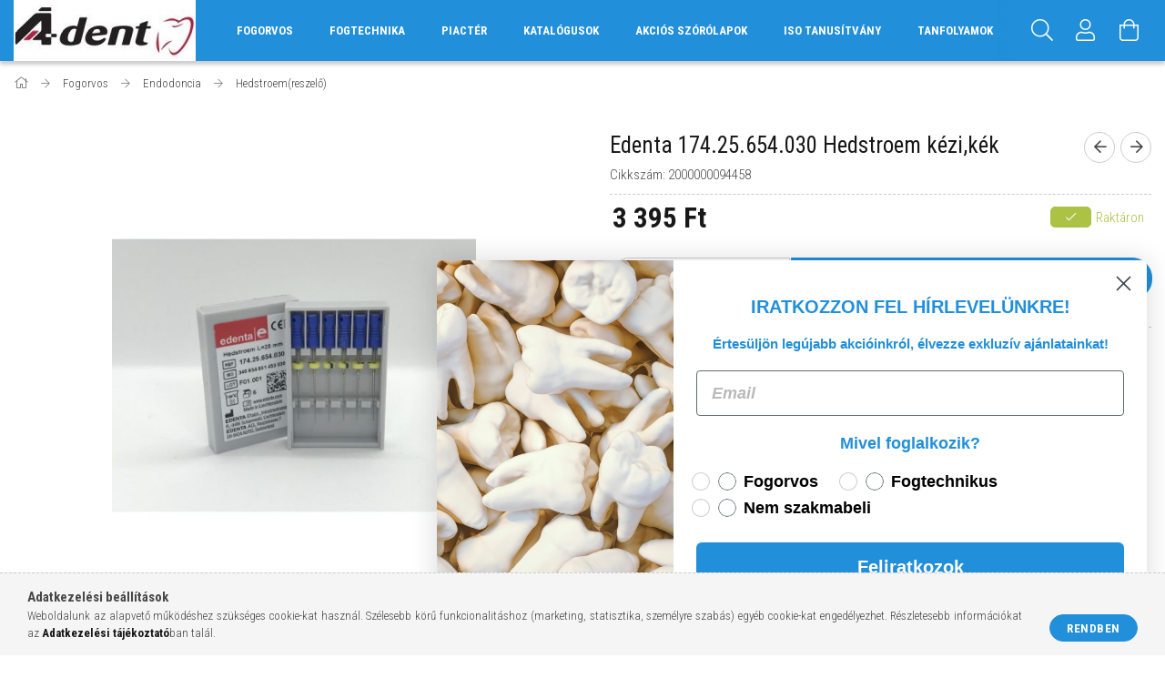

--- FILE ---
content_type: text/html; charset=UTF-8
request_url: https://www.adent.hu/Edenta-174-25-654-030-Hedstroem-kezikek
body_size: 24927
content:
<!DOCTYPE html>
<html lang="hu">
<head>
    <meta content="width=device-width, initial-scale=1.0" name="viewport">
    <link rel="preload" href="https://www.adent.hu/!common_design/own/fonts/1700/customicons/custom-icons.woff2" as="font" type="font/woff2" crossorigin>
    <link rel="preload" href="https://www.adent.hu/!common_design/own/fonts/fontawesome-5.8.1/css/light.min.css" as="style">
    <link rel="stylesheet" href="https://www.adent.hu/!common_design/own/fonts/fontawesome-5.8.1/css/light.min.css" media="print" onload="this.media='all'">
    <noscript>
        <link rel="stylesheet" href="https://www.adent.hu/!common_design/own/fonts/fontawesome-5.8.1/css/light.min.css" />
    </noscript>
    <link rel="preconnect" href="https://fonts.gstatic.com">
    <link rel="preload" href="https://fonts.googleapis.com/css2?family=Roboto+Condensed:wght@300;400;700&display=swap&subset=latin-ext" as="style">
    <link rel="stylesheet" href="https://fonts.googleapis.com/css2?family=Roboto+Condensed:wght@300;400;700&display=swap&subset=latin-ext" media="print" onload="this.media='all'">
    <noscript>
        <link rel="stylesheet" href="https://fonts.googleapis.com/css2?family=Roboto+Condensed:wght@300;400;700&display=swap&subset=latin-ext">
    </noscript>
    <meta charset="utf-8">
<meta name="description" content="Edenta 174.25.654.030 Hedstroem kézi,kék, Á-dent Fogászati Szaküzlet">
<meta name="robots" content="index, follow">
<meta http-equiv="X-UA-Compatible" content="IE=Edge">
<meta property="og:site_name" content="Á-dent Fogászati Szaküzlet" />
<meta property="og:title" content="Edenta 174.25.654.030 Hedstroem kézi,kék - Á-dent Fogászati ">
<meta property="og:description" content="Edenta 174.25.654.030 Hedstroem kézi,kék, Á-dent Fogászati Szaküzlet">
<meta property="og:type" content="product">
<meta property="og:url" content="https://www.adent.hu/Edenta-174-25-654-030-Hedstroem-kezikek">
<meta property="og:image" content="https://www.adent.hu/img/97868/2000000094458/2000000094458.jpg">
<meta name="mobile-web-app-capable" content="yes">
<meta name="apple-mobile-web-app-capable" content="yes">
<meta name="MobileOptimized" content="320">
<meta name="HandheldFriendly" content="true">

<title>Edenta 174.25.654.030 Hedstroem kézi,kék - Á-dent Fogászati </title>


<script>
var service_type="shop";
var shop_url_main="https://www.adent.hu";
var actual_lang="hu";
var money_len="0";
var money_thousend=" ";
var money_dec=",";
var shop_id=97868;
var unas_design_url="https:"+"/"+"/"+"www.adent.hu"+"/"+"!common_design"+"/"+"base"+"/"+"001700"+"/";
var unas_design_code='001700';
var unas_base_design_code='1700';
var unas_design_ver=3;
var unas_design_subver=3;
var unas_shop_url='https://www.adent.hu';
var responsive="yes";
var config_plus=new Array();
config_plus['product_tooltip']=1;
config_plus['cart_redirect']=1;
config_plus['money_type']='Ft';
config_plus['money_type_display']='Ft';
var lang_text=new Array();

var UNAS = UNAS || {};
UNAS.shop={"base_url":'https://www.adent.hu',"domain":'www.adent.hu',"username":'adent.unas.hu',"id":97868,"lang":'hu',"currency_type":'Ft',"currency_code":'HUF',"currency_rate":'1',"currency_length":0,"base_currency_length":0,"canonical_url":'https://www.adent.hu/Edenta-174-25-654-030-Hedstroem-kezikek'};
UNAS.design={"code":'001700',"page":'artdet'};
UNAS.api_auth="39ea10d492a5790ccc36d4d4f104f107";
UNAS.customer={"email":'',"id":0,"group_id":0,"without_registration":0};
UNAS.shop["category_id"]="291845";
UNAS.shop["sku"]="2000000094458";
UNAS.shop["product_id"]="138246129";
UNAS.shop["only_private_customer_can_purchase"] = false;
 

UNAS.text = {
    "button_overlay_close": `Bezár`,
    "popup_window": `Felugró ablak`,
    "list": `lista`,
    "updating_in_progress": `frissítés folyamatban`,
    "updated": `frissítve`,
    "is_opened": `megnyitva`,
    "is_closed": `bezárva`,
    "deleted": `törölve`,
    "consent_granted": `hozzájárulás megadva`,
    "consent_rejected": `hozzájárulás elutasítva`,
    "field_is_incorrect": `mező hibás`,
    "error_title": `Hiba!`,
    "product_variants": `termék változatok`,
    "product_added_to_cart": `A termék a kosárba került`,
    "product_added_to_cart_with_qty_problem": `A termékből csak [qty_added_to_cart] [qty_unit] került kosárba`,
    "product_removed_from_cart": `A termék törölve a kosárból`,
    "reg_title_name": `Név`,
    "reg_title_company_name": `Cégnév`,
    "number_of_items_in_cart": `Kosárban lévő tételek száma`,
    "cart_is_empty": `A kosár üres`,
    "cart_updated": `A kosár frissült`
};


UNAS.text["delete_from_compare"]= `Törlés összehasonlításból`;
UNAS.text["comparison"]= `Összehasonlítás`;

UNAS.text["delete_from_favourites"]= `Törlés a kedvencek közül`;
UNAS.text["add_to_favourites"]= `Kedvencekhez`;






window.lazySizesConfig=window.lazySizesConfig || {};
window.lazySizesConfig.loadMode=1;
window.lazySizesConfig.loadHidden=false;

window.dataLayer = window.dataLayer || [];
function gtag(){dataLayer.push(arguments)};
gtag('js', new Date());
</script>

<script src="https://www.adent.hu/!common_packages/jquery/jquery-3.2.1.js?mod_time=1690980617"></script>
<script src="https://www.adent.hu/!common_packages/jquery/plugins/migrate/migrate.js?mod_time=1690980618"></script>
<script src="https://www.adent.hu/!common_packages/jquery/plugins/tippy/popper-2.4.4.min.js?mod_time=1690980618"></script>
<script src="https://www.adent.hu/!common_packages/jquery/plugins/tippy/tippy-bundle.umd.min.js?mod_time=1690980618"></script>
<script src="https://www.adent.hu/!common_packages/jquery/plugins/autocomplete/autocomplete.js?mod_time=1751445028"></script>
<script src="https://www.adent.hu/!common_packages/jquery/plugins/cookie/cookie.js?mod_time=1690980618"></script>
<script src="https://www.adent.hu/!common_packages/jquery/plugins/tools/tools-1.2.7.js?mod_time=1690980618"></script>
<script src="https://www.adent.hu/!common_packages/jquery/plugins/lazysizes/lazysizes.min.js?mod_time=1690980618"></script>
<script src="https://www.adent.hu/!common_packages/jquery/own/shop_common/exploded/common.js?mod_time=1764831094"></script>
<script src="https://www.adent.hu/!common_packages/jquery/own/shop_common/exploded/common_overlay.js?mod_time=1759904162"></script>
<script src="https://www.adent.hu/!common_packages/jquery/own/shop_common/exploded/common_shop_popup.js?mod_time=1759904162"></script>
<script src="https://www.adent.hu/!common_packages/jquery/own/shop_common/exploded/common_start_checkout.js?mod_time=1752056245"></script>
<script src="https://www.adent.hu/!common_packages/jquery/own/shop_common/exploded/design_1500.js?mod_time=1725525526"></script>
<script src="https://www.adent.hu/!common_packages/jquery/own/shop_common/exploded/function_change_address_on_order_methods.js?mod_time=1752056245"></script>
<script src="https://www.adent.hu/!common_packages/jquery/own/shop_common/exploded/function_check_password.js?mod_time=1751445028"></script>
<script src="https://www.adent.hu/!common_packages/jquery/own/shop_common/exploded/function_check_zip.js?mod_time=1767692286"></script>
<script src="https://www.adent.hu/!common_packages/jquery/own/shop_common/exploded/function_compare.js?mod_time=1751445028"></script>
<script src="https://www.adent.hu/!common_packages/jquery/own/shop_common/exploded/function_customer_addresses.js?mod_time=1725525526"></script>
<script src="https://www.adent.hu/!common_packages/jquery/own/shop_common/exploded/function_delivery_point_select.js?mod_time=1751445028"></script>
<script src="https://www.adent.hu/!common_packages/jquery/own/shop_common/exploded/function_favourites.js?mod_time=1725525526"></script>
<script src="https://www.adent.hu/!common_packages/jquery/own/shop_common/exploded/function_infinite_scroll.js?mod_time=1759904162"></script>
<script src="https://www.adent.hu/!common_packages/jquery/own/shop_common/exploded/function_language_and_currency_change.js?mod_time=1751445028"></script>
<script src="https://www.adent.hu/!common_packages/jquery/own/shop_common/exploded/function_param_filter.js?mod_time=1764233415"></script>
<script src="https://www.adent.hu/!common_packages/jquery/own/shop_common/exploded/function_postsale.js?mod_time=1751445028"></script>
<script src="https://www.adent.hu/!common_packages/jquery/own/shop_common/exploded/function_product_print.js?mod_time=1725525526"></script>
<script src="https://www.adent.hu/!common_packages/jquery/own/shop_common/exploded/function_product_subscription.js?mod_time=1751445028"></script>
<script src="https://www.adent.hu/!common_packages/jquery/own/shop_common/exploded/function_recommend.js?mod_time=1751445028"></script>
<script src="https://www.adent.hu/!common_packages/jquery/own/shop_common/exploded/function_saved_cards.js?mod_time=1751445028"></script>
<script src="https://www.adent.hu/!common_packages/jquery/own/shop_common/exploded/function_saved_filter_delete.js?mod_time=1751445028"></script>
<script src="https://www.adent.hu/!common_packages/jquery/own/shop_common/exploded/function_search_smart_placeholder.js?mod_time=1751445028"></script>
<script src="https://www.adent.hu/!common_packages/jquery/own/shop_common/exploded/function_vote.js?mod_time=1725525526"></script>
<script src="https://www.adent.hu/!common_packages/jquery/own/shop_common/exploded/page_cart.js?mod_time=1767791927"></script>
<script src="https://www.adent.hu/!common_packages/jquery/own/shop_common/exploded/page_customer_addresses.js?mod_time=1768291153"></script>
<script src="https://www.adent.hu/!common_packages/jquery/own/shop_common/exploded/page_order_checkout.js?mod_time=1725525526"></script>
<script src="https://www.adent.hu/!common_packages/jquery/own/shop_common/exploded/page_order_details.js?mod_time=1725525526"></script>
<script src="https://www.adent.hu/!common_packages/jquery/own/shop_common/exploded/page_order_methods.js?mod_time=1760086916"></script>
<script src="https://www.adent.hu/!common_packages/jquery/own/shop_common/exploded/page_order_return.js?mod_time=1725525526"></script>
<script src="https://www.adent.hu/!common_packages/jquery/own/shop_common/exploded/page_order_send.js?mod_time=1725525526"></script>
<script src="https://www.adent.hu/!common_packages/jquery/own/shop_common/exploded/page_order_subscriptions.js?mod_time=1751445028"></script>
<script src="https://www.adent.hu/!common_packages/jquery/own/shop_common/exploded/page_order_verification.js?mod_time=1752056245"></script>
<script src="https://www.adent.hu/!common_packages/jquery/own/shop_common/exploded/page_product_details.js?mod_time=1751445028"></script>
<script src="https://www.adent.hu/!common_packages/jquery/own/shop_common/exploded/page_product_list.js?mod_time=1725525526"></script>
<script src="https://www.adent.hu/!common_packages/jquery/own/shop_common/exploded/page_product_reviews.js?mod_time=1751445028"></script>
<script src="https://www.adent.hu/!common_packages/jquery/own/shop_common/exploded/page_reg.js?mod_time=1759904162"></script>
<script src="https://www.adent.hu/!common_packages/jquery/plugins/hoverintent/hoverintent.js?mod_time=1690980618"></script>
<script src="https://www.adent.hu/!common_packages/jquery/own/shop_tooltip/shop_tooltip.js?mod_time=1759904162"></script>
<script src="https://www.adent.hu/!common_packages/jquery/plugins/responsive_menu/responsive_menu-unas.js?mod_time=1690980618"></script>
<script src="https://www.adent.hu/!common_packages/jquery/plugins/slick/slick.min.js?mod_time=1690980618"></script>
<script src="https://www.adent.hu/!common_design/base/001700/main.js?mod_time=1751445029"></script>
<script src="https://www.adent.hu/!common_packages/jquery/plugins/photoswipe/photoswipe.min.js?mod_time=1690980618"></script>
<script src="https://www.adent.hu/!common_packages/jquery/plugins/photoswipe/photoswipe-ui-default.min.js?mod_time=1690980618"></script>

<link href="https://www.adent.hu/temp/shop_97868_bb70a78c073182e2a47b1ad630746c8f.css?mod_time=1768907566" rel="stylesheet" type="text/css">

<link href="https://www.adent.hu/Edenta-174-25-654-030-Hedstroem-kezikek" rel="canonical">
<link id="favicon-32x32" rel="icon" type="image/png" href="https://www.adent.hu/shop_ordered/97868/pic/favicon_4.png" sizes="32x32">
<script>
        gtag('consent', 'default', {
           'ad_storage': 'granted',
           'ad_user_data': 'granted',
           'ad_personalization': 'granted',
           'analytics_storage': 'granted',
           'functionality_storage': 'granted',
           'personalization_storage': 'granted',
           'security_storage': 'granted'
        });

    
        gtag('consent', 'update', {
           'ad_storage': 'granted',
           'ad_user_data': 'granted',
           'ad_personalization': 'granted',
           'analytics_storage': 'granted',
           'functionality_storage': 'granted',
           'personalization_storage': 'granted',
           'security_storage': 'granted'
        });

        </script>
    <script async src="https://www.googletagmanager.com/gtag/js?id=G-CLRCDW0D25"></script>    <script>
    gtag('config', 'G-CLRCDW0D25');

        </script>
        <script>
    var google_analytics=1;

                gtag('event', 'view_item', {
              "currency": "HUF",
              "value": '3395',
              "items": [
                  {
                      "item_id": "2000000094458",
                      "item_name": "Edenta 174.25.654.030 Hedstroem kézi,kék",
                      "item_category": "Fogorvos/Endodoncia/Hedstroem(reszelő)",
                      "price": '3395'
                  }
              ],
              'non_interaction': true
            });
               </script>
           <script>
        gtag('config', 'AW-16548669265');
                </script>
            <script>
        var google_ads=1;

                gtag('event','remarketing', {
            'ecomm_pagetype': 'product',
            'ecomm_prodid': ["2000000094458"],
            'ecomm_totalvalue': 3395        });
            </script>
        <!-- Google Tag Manager -->
    <script>(function(w,d,s,l,i){w[l]=w[l]||[];w[l].push({'gtm.start':
            new Date().getTime(),event:'gtm.js'});var f=d.getElementsByTagName(s)[0],
            j=d.createElement(s),dl=l!='dataLayer'?'&l='+l:'';j.async=true;j.src=
            'https://www.googletagmanager.com/gtm.js?id='+i+dl;f.parentNode.insertBefore(j,f);
        })(window,document,'script','dataLayer','GTM-T4HCC8F7');</script>
    <!-- End Google Tag Manager -->

    
    <script>
    var facebook_pixel=1;
    /* <![CDATA[ */
        !function(f,b,e,v,n,t,s){if(f.fbq)return;n=f.fbq=function(){n.callMethod?
            n.callMethod.apply(n,arguments):n.queue.push(arguments)};if(!f._fbq)f._fbq=n;
            n.push=n;n.loaded=!0;n.version='2.0';n.queue=[];t=b.createElement(e);t.async=!0;
            t.src=v;s=b.getElementsByTagName(e)[0];s.parentNode.insertBefore(t,s)}(window,
                document,'script','//connect.facebook.net/en_US/fbevents.js');

        fbq('init', '1820185105297317');
                fbq('track', 'PageView', {}, {eventID:'PageView.aW96mlAOxo7Z7xRprTvWSQAAaTI'});
        
        fbq('track', 'ViewContent', {
            content_name: 'Edenta 174.25.654.030 Hedstroem kézi,kék',
            content_category: 'Fogorvos > Endodoncia > Hedstroem(reszelő)',
            content_ids: ['2000000094458'],
            contents: [{'id': '2000000094458', 'quantity': '1'}],
            content_type: 'product',
            value: 3394.71,
            currency: 'HUF'
        }, {eventID:'ViewContent.aW96mlAOxo7Z7xRprTvWSQAAaTI'});

        
        $(document).ready(function() {
            $(document).on("addToCart", function(event, product_array){
                facebook_event('AddToCart',{
					content_name: product_array.name,
					content_category: product_array.category,
					content_ids: [product_array.sku],
					contents: [{'id': product_array.sku, 'quantity': product_array.qty}],
					content_type: 'product',
					value: product_array.price,
					currency: 'HUF'
				}, {eventID:'AddToCart.' + product_array.event_id});
            });

            $(document).on("addToFavourites", function(event, product_array){
                facebook_event('AddToWishlist', {
                    content_ids: [product_array.sku],
                    content_type: 'product'
                }, {eventID:'AddToFavourites.' + product_array.event_id});
            });
        });

    /* ]]> */
    </script>
<script src="https://static.klaviyo.com/onsite/js/klaviyo.js?company_id=QTzwSA"></script>
<script>!function(){if(!window.klaviyo){window._klOnsite=window._klOnsite||[];try{window.klaviyo=new Proxy({},{get:function(n,i){return"push"===i?function(){var n;(n=window._klOnsite).push.apply(n,arguments)}:function(){for(var n=arguments.length,o=new Array(n),w=0;w<n;w++)o[w]=arguments[w];var t="function"==typeof o[o.length-1]?o.pop():void 0,e=new Promise((function(n){window._klOnsite.push([i].concat(o,[function(i){t&&t(i),n(i)}]))}));return e}}})}catch(n){window.klaviyo=window.klaviyo||[],window.klaviyo.push=function(){var n;(n=window._klOnsite).push.apply(n,arguments)}}}}();</script>
<script>
       var item = {
          "ProductName":"Edenta 174.25.654.030 Hedstroem kézi,kék",
          "ProductID":"2000000094458",
          "SKU":"2000000094458",
          "Categories":"Fogorvos|Endodoncia|Hedstroem(reszelő)",
          "ImageURL":"https://www.adent.hu/img/97868/2000000094458/496x664,r/2000000094458.jpg?time=1551800135",
          "URL":"https://www.adent.hu/Edenta-174-25-654-030-Hedstroem-kezikek",
          "Brand":"",
          "Price":"3394.71",
          "CompareAtPrice":"3394.71"
          };
        klaviyo.push(["track", "Viewed Product", item]);
</script>
<script>
      klaviyo.push(["trackViewedItem", {
          "Title":"Edenta 174.25.654.030 Hedstroem kézi,kék",
          "ItemId":"2000000094458",
          "Categories":"Fogorvos|Endodoncia|Hedstroem(reszelő)",
          "ImageUrl":"https://www.adent.hu/img/97868/2000000094458/496x664,r/2000000094458.jpg?time=1551800135",
          "Url":"https://www.adent.hu/Edenta-174-25-654-030-Hedstroem-kezikek",
          "Metadata": {
              "Brand":"",
              "Price":"3394.71",
              "CompareAtPrice":"3394.71"
          }
       }]);
</script>


<script id="barat_hud_sr_script">if(document.getElementById("fbarat")===null){var hst = document.createElement("script");hst.src = "//admin.fogyasztobarat.hu/h-api.js";hst.type = "text/javascript";hst.setAttribute("data-id", "S2297NPY");hst.setAttribute("id", "fbarat");var hs = document.getElementById("barat_hud_sr_script");hs.parentNode.insertBefore(hst, hs);}</script>


    
    
    


        <style>
        #header_logo{
            max-width: calc(100% - 160px);
        }
                                                     #header_logo .header_logo__img-outer {
                    overflow: hidden;
                }
                #header_logo .header_logo__img-wrapper {
                    position: relative;
                    display: block;
                }
                #header_logo .header_logo__img {
                    position: absolute;
                    left: 0;
                    right: 0;
                    bottom: 0;
                    top: 0;
                }
                
                .header_logo__element-1 .header_logo__img-outer {
                    width: 200px;
                    max-width: 100%;
                }
                .header_logo__element-1 .header_logo__img-wrapper {
                    padding-top: 33.5%;
                }

                                @media (max-width: 1023.8px){
                    .header_logo__element-1 .header_logo__img-outer {
                        width: 200px;
                    }
                    .header_logo__element-1 .header_logo__img-wrapper {
                        padding-top: 33.5%;
                    }
                }
                
                                @media (max-width: 767.8px) {
                    .header_logo__element-1 .header_logo__img-outer {
                        width: 200px;
                    }
                    .header_logo__element-1 .header_logo__img-wrapper {
                        padding-top: 33.5%;
                    }
                }
                
                                @media (max-width: 479.8px){
                    .header_logo__element-1 .header_logo__img-outer {
                        width: 200px;
                    }
                    .header_logo__element-1 .header_logo__img-wrapper {
                        padding-top: 33.5%;
                    }
                }
                                        </style>
    
</head>

<body class='design_ver3 design_subver1 design_subver2 design_subver3' id="ud_shop_artdet">
    <!-- Google Tag Manager (noscript) -->
    <noscript><iframe src="https://www.googletagmanager.com/ns.html?id=GTM-T4HCC8F7"
                      height="0" width="0" style="display:none;visibility:hidden"></iframe></noscript>
    <!-- End Google Tag Manager (noscript) -->
    <div id="image_to_cart" style="display:none; position:absolute; z-index:100000;"></div>
<div class="overlay_common overlay_warning" id="overlay_cart_add"></div>
<script>$(document).ready(function(){ overlay_init("cart_add",{"onBeforeLoad":false}); });</script>
<div id="overlay_login_outer"></div>	
	<script>
	$(document).ready(function(){
	    var login_redir_init="";

		$("#overlay_login_outer").overlay({
			onBeforeLoad: function() {
                var login_redir_temp=login_redir_init;
                if (login_redir_act!="") {
                    login_redir_temp=login_redir_act;
                    login_redir_act="";
                }

									$.ajax({
						type: "GET",
						async: true,
						url: "https://www.adent.hu/shop_ajax/ajax_popup_login.php",
						data: {
							shop_id:"97868",
							lang_master:"hu",
                            login_redir:login_redir_temp,
							explicit:"ok",
							get_ajax:"1"
						},
						success: function(data){
							$("#overlay_login_outer").html(data);
							if (unas_design_ver >= 5) $("#overlay_login_outer").modal('show');
							$('#overlay_login1 input[name=shop_pass_login]').keypress(function(e) {
								var code = e.keyCode ? e.keyCode : e.which;
								if(code.toString() == 13) {		
									document.form_login_overlay.submit();		
								}	
							});	
						}
					});
								},
			top: 50,
			mask: {
	color: "#000000",
	loadSpeed: 200,
	maskId: "exposeMaskOverlay",
	opacity: 0.7
},
			closeOnClick: (config_plus['overlay_close_on_click_forced'] === 1),
			onClose: function(event, overlayIndex) {
				$("#login_redir").val("");
			},
			load: false
		});
		
			});
	function overlay_login() {
		$(document).ready(function(){
			$("#overlay_login_outer").overlay().load();
		});
	}
	function overlay_login_remind() {
        if (unas_design_ver >= 5) {
            $("#overlay_remind").overlay().load();
        } else {
            $(document).ready(function () {
                $("#overlay_login_outer").overlay().close();
                setTimeout('$("#overlay_remind").overlay().load();', 250);
            });
        }
	}

    var login_redir_act="";
    function overlay_login_redir(redir) {
        login_redir_act=redir;
        $("#overlay_login_outer").overlay().load();
    }
	</script>  
	<div class="overlay_common overlay_info" id="overlay_remind"></div>
<script>$(document).ready(function(){ overlay_init("remind",[]); });</script>

	<script>
    	function overlay_login_error_remind() {
		$(document).ready(function(){
			load_login=0;
			$("#overlay_error").overlay().close();
			setTimeout('$("#overlay_remind").overlay().load();', 250);	
		});
	}
	</script>  
	<div class="overlay_common overlay_info" id="overlay_newsletter"></div>
<script>$(document).ready(function(){ overlay_init("newsletter",[]); });</script>

<script>
function overlay_newsletter() {
    $(document).ready(function(){
        $("#overlay_newsletter").overlay().load();
    });
}
</script>
<div class="overlay_common overlay_error" id="overlay_script"></div>
<script>$(document).ready(function(){ overlay_init("script",[]); });</script>
    <script>
    $(document).ready(function() {
        $.ajax({
            type: "GET",
            url: "https://www.adent.hu/shop_ajax/ajax_stat.php",
            data: {master_shop_id:"97868",get_ajax:"1"}
        });
    });
    </script>
    

<div id="container" class="page_shop_artdet_2000000094458 page-nobox"> 
	

    <header class="header js-header">
        <div class="header-container container usn">
            <div class="header-inner d-flex no-gutters align-items-center justify-content-between">
                


        <div id="header_logo" class="js-element col-auto pr-3 flex-shrink-1 header-logo" data-element-name="header_logo">
                <div class="header_logo__element-1">
                        <div class="header_logo__img-outer">
                                <a href="https://www.adent.hu/">
                                    <picture class="header_logo__img-wrapper">
                                                <source width="200" height="67" media="(max-width: 479.8px)"
                                srcset="https://www.adent.hu/!common_design/custom/adent.unas.hu/element/layout_hu_header_logo-200x50_1_default.jpg?time=1708089339 1x"
                        >
                                                                        <source width="200" height="67" media="(max-width: 767.8px)"
                                srcset="https://www.adent.hu/!common_design/custom/adent.unas.hu/element/layout_hu_header_logo-200x50_1_default.jpg?time=1708089339 1x"
                        >
                                                                        <source width="200" height="67" media="(max-width: 1023.8px)"
                                srcset="https://www.adent.hu/!common_design/custom/adent.unas.hu/element/layout_hu_header_logo-200x50_1_default.jpg?time=1708089339 1x"
                        >
                                                <source media="(min-width: 1024px)" srcset="https://www.adent.hu/!common_design/custom/adent.unas.hu/element/layout_hu_header_logo-200x50_1_default.jpg?time=1708089339 1x">
                        <img width="200" height="67"
                            class="header_logo__img" fetchpriority="high"  src="https://www.adent.hu/!common_design/custom/adent.unas.hu/element/layout_hu_header_logo-200x50_1_default.jpg?time=1708089339"
                            srcset="https://www.adent.hu/!common_design/custom/adent.unas.hu/element/layout_hu_header_logo-200x50_1_default.jpg?time=1708089339 1x"
                            alt="Á-dent Fogászati Szaküzlet"
                        >
                    </picture>
                                </a>
                            </div>
                    </div>
            </div>
    
                <div class="col header-menus px-4 align-self-stretch d-none d-xl-block">
                    <div class="main-menu h-100 text-center">
                        <ul class="main-menu__list d-xl-inline-flex align-items-center h-100">
                            




    <li class='cat-box__item cat-box__item-level-0 has-item js-cat-menu-628072  cat-dropdown--wide'>
        <a class='cat-box__name' href='https://www.adent.hu/sct/628072/Fogorvos'
            >
           <div class="cat-box__name-text line-clamp--3-12">Fogorvos</div>
        </a>
    

        <div class="cat-box__level-0 drop-shadow-b no-gutters ">
            
                <div class="col row cat-box__inner-levels">
                    
<div class="cat-box__level-1 mb-4">
    <a class="cat-box__level-1-name d-block line-height-12 js-cat-menu-512563" href="https://www.adent.hu/Piacter">
        Piactér

        
    </a>
    
        



<div class="cat-box__level-2 pt-2">

    
        <a class="cat-box__level-2-name line-height-12 d-block js-cat-menu-837889" href="https://www.adent.hu/KIFUTO-gyemantok">KIFUTÓ gyémántok</a>
    

    

</div>

    
</div>

<div class="cat-box__level-1 mb-4">
    <a class="cat-box__level-1-name d-block line-height-12 js-cat-menu-530086" href="https://www.adent.hu/spl/530086/Alabeleles-pulpasapkazas">
        Alábélelés, pulpasapkázás

        
    </a>
    
</div>

<div class="cat-box__level-1 mb-4">
    <a class="cat-box__level-1-name d-block line-height-12 js-cat-menu-389724" href="https://www.adent.hu/spl/389724/Artikulacios-papirok-foliak">
        Artikulációs papirok, fóliák

        
    </a>
    
</div>

<div class="cat-box__level-1 mb-4">
    <a class="cat-box__level-1-name d-block line-height-12 js-cat-menu-153481" href="https://www.adent.hu/sct/153481/Cementek">
        Cementek

        
    </a>
    
        



<div class="cat-box__level-2 pt-2">

    
        <a class="cat-box__level-2-name line-height-12 d-block js-cat-menu-773210" href="https://www.adent.hu/spl/773210/Foszfat-cement">Foszfát cement</a>
    
        <a class="cat-box__level-2-name line-height-12 d-block js-cat-menu-504125" href="https://www.adent.hu/spl/504125/Ideiglenes-ragasztocement">Ideiglenes ragasztócement</a>
    
        <a class="cat-box__level-2-name line-height-12 d-block js-cat-menu-686096" href="https://www.adent.hu/spl/686096/Karboxilat-cement">Karboxilát cement</a>
    
        <a class="cat-box__level-2-name line-height-12 d-block js-cat-menu-622164" href="https://www.adent.hu/spl/622164/Kompozit-ragasztocement">Kompozit ragasztócement</a>
    
        <a class="cat-box__level-2-name line-height-12 d-block js-cat-menu-914790" href="https://www.adent.hu/Uvegionomeralabelelo-es-ragasztocementek">Üvegionomer,alábélelő és ragasztócementek</a>
    

    

</div>

    
</div>

<div class="cat-box__level-1 mb-4">
    <a class="cat-box__level-1-name d-block line-height-12 js-cat-menu-178559" href="https://www.adent.hu/sct/178559/Egyszerhasznalatos-termekek">
        Egyszerhasználatos termékek

        
    </a>
    
        



<div class="cat-box__level-2 pt-2">

    
        <a class="cat-box__level-2-name line-height-12 d-block js-cat-menu-933933" href="https://www.adent.hu/Steril-takarok">Steril takarók</a>
    
        <a class="cat-box__level-2-name line-height-12 d-block js-cat-menu-608015" href="https://www.adent.hu/spl/608015/Egyeb-egyszerhasznalatos-termekek">Egyéb egyszerhasználatos termékek</a>
    
        <a class="cat-box__level-2-name line-height-12 d-block js-cat-menu-219670" href="https://www.adent.hu/spl/219670/Fecskendok">Fecskendők</a>
    
        <a class="cat-box__level-2-name line-height-12 d-block js-cat-menu-314019" href="https://www.adent.hu/spl/314019/Fejtamlavedo">Fejtámlavédő</a>
    
        <a class="cat-box__level-2-name line-height-12 d-block js-cat-menu-468329" href="https://www.adent.hu/spl/468329/Kesztyuk">Kesztyűk</a>
    

    
        <a class="cat-box__more-btn text-muted btn--text d-block icon--a-chevron-right icon--sm" href="https://www.adent.hu/sct/178559/Egyszerhasznalatos-termekek">Több</a>
    

</div>

    
</div>

<div class="cat-box__level-1 mb-4">
    <a class="cat-box__level-1-name d-block line-height-12 js-cat-menu-687757" href="https://www.adent.hu/spl/687757/Endo-boksz-furotartok">
        Endo boksz , fúrótartók

        
    </a>
    
</div>

<div class="cat-box__level-1 mb-4">
    <a class="cat-box__level-1-name d-block line-height-12 js-cat-menu-728157" href="https://www.adent.hu/sct/728157/Endodoncia">
        Endodoncia

        
    </a>
    
        



<div class="cat-box__level-2 pt-2">

    
        <a class="cat-box__level-2-name line-height-12 d-block js-cat-menu-127216" href="https://www.adent.hu/spl/127216/Endodoncias-segedeszkozok">Endodonciás segédeszközök</a>
    
        <a class="cat-box__level-2-name line-height-12 d-block js-cat-menu-621704" href="https://www.adent.hu/spl/621704/Foggyokercsatorna-kezeles">Foggyökércsatorna kezelés</a>
    
        <a class="cat-box__level-2-name line-height-12 d-block js-cat-menu-248207" href="https://www.adent.hu/spl/248207/Gates">Gates</a>
    
        <a class="cat-box__level-2-name line-height-12 d-block js-cat-menu-291845" href="https://www.adent.hu/spl/291845/Hedstroemreszelo">Hedstroem(reszelő)</a>
    
        <a class="cat-box__level-2-name line-height-12 d-block js-cat-menu-671132" href="https://www.adent.hu/Gyokertomo-anyagokeszkozok">Gyökértömő anyagok,eszközök</a>
    

    
        <a class="cat-box__more-btn text-muted btn--text d-block icon--a-chevron-right icon--sm" href="https://www.adent.hu/sct/728157/Endodoncia">Több</a>
    

</div>

    
</div>

<div class="cat-box__level-1 mb-4">
    <a class="cat-box__level-1-name d-block line-height-12 js-cat-menu-533344" href="https://www.adent.hu/sct/533344/Fertotlenites">
        Fertőtlenítés

        
    </a>
    
        



<div class="cat-box__level-2 pt-2">

    
        <a class="cat-box__level-2-name line-height-12 d-block js-cat-menu-924732" href="https://www.adent.hu/spl/924732/Fertotlenitotisztito-spray-kezidarabokhoz">Fertőtlenítő,tisztító spray kézidarabokhoz</a>
    
        <a class="cat-box__level-2-name line-height-12 d-block js-cat-menu-809796" href="https://www.adent.hu/spl/809796/Elszivorendszer-fertotlenites">Elszívórendszer fertőtlenítés</a>
    
        <a class="cat-box__level-2-name line-height-12 d-block js-cat-menu-932116" href="https://www.adent.hu/spl/932116/Fertotlenito-es-tisztito-oldatok-ultrahangos-keszu">Fertőtlenítő és tisztító oldatok ultrahangos készü</a>
    
        <a class="cat-box__level-2-name line-height-12 d-block js-cat-menu-161943" href="https://www.adent.hu/spl/161943/Feluletfertotlenites">Felületfertőtlenítés</a>
    
        <a class="cat-box__level-2-name line-height-12 d-block js-cat-menu-526224" href="https://www.adent.hu/spl/526224/Furo-es-gyemantcsiszolo-fertotlenites">Fúró-és gyémántcsiszoló fertőtlenítés</a>
    

    
        <a class="cat-box__more-btn text-muted btn--text d-block icon--a-chevron-right icon--sm" href="https://www.adent.hu/sct/533344/Fertotlenites">Több</a>
    

</div>

    
</div>

<div class="cat-box__level-1 mb-4">
    <a class="cat-box__level-1-name d-block line-height-12 js-cat-menu-680275" href="https://www.adent.hu/spl/680275/Fem-es-muanyag-muszertalcak">
        Fém és müanyag műszertálcák

        
    </a>
    
</div>

<div class="cat-box__level-1 mb-4">
    <a class="cat-box__level-1-name d-block line-height-12 js-cat-menu-982857" href="https://www.adent.hu/spl/982857/Fogfeherites">
        Fogfehérítés

        
    </a>
    
</div>

<div class="cat-box__level-1 mb-4">
    <a class="cat-box__level-1-name d-block line-height-12 js-cat-menu-576478" href="https://www.adent.hu/Fogszabalyozas-fogsinezes">
        Fogszabályozás, fogsínezés

        
    </a>
    
</div>

<div class="cat-box__level-1 mb-4">
    <a class="cat-box__level-1-name d-block line-height-12 js-cat-menu-208218" href="https://www.adent.hu/Fogaszati-lampak">
        Fogászati lámpák

        
    </a>
    
</div>

<div class="cat-box__level-1 mb-4">
    <a class="cat-box__level-1-name d-block line-height-12 js-cat-menu-320718" href="https://www.adent.hu/sct/320718/Furok-csiszolo-polirozok">
        Fúrók, csiszoló, polírozók

        
    </a>
    
        



<div class="cat-box__level-2 pt-2">

    
        <a class="cat-box__level-2-name line-height-12 d-block js-cat-menu-170649" href="https://www.adent.hu/spl/170649/Acelfurok">Acélfúrók</a>
    
        <a class="cat-box__level-2-name line-height-12 d-block js-cat-menu-423086" href="https://www.adent.hu/spl/423086/Arkansas-kovek">Arkansas kövek</a>
    
        <a class="cat-box__level-2-name line-height-12 d-block js-cat-menu-434940" href="https://www.adent.hu/spl/434940/Csiszolo-csikok-korongok-kefek">Csiszoló csíkok , korongok, kefék</a>
    
        <a class="cat-box__level-2-name line-height-12 d-block js-cat-menu-518875" href="https://www.adent.hu/spl/518875/Koronafelvagok">Koronafelvágók</a>
    
        <a class="cat-box__level-2-name line-height-12 d-block js-cat-menu-854829" href="https://www.adent.hu/spl/854829/Mandrellek">Mandrellek</a>
    

    
        <a class="cat-box__more-btn text-muted btn--text d-block icon--a-chevron-right icon--sm" href="https://www.adent.hu/sct/320718/Furok-csiszolo-polirozok">Több</a>
    

</div>

    
</div>

<div class="cat-box__level-1 mb-4">
    <a class="cat-box__level-1-name d-block line-height-12 js-cat-menu-469920" href="https://www.adent.hu/spl/469920/Gyogyhatasu-keszitmenyek">
        Gyógyhatású készítmények

        
    </a>
    
</div>

<div class="cat-box__level-1 mb-4">
    <a class="cat-box__level-1-name d-block line-height-12 js-cat-menu-122861" href="https://www.adent.hu/Gyokercsapok">
        Gyökércsapok

        
    </a>
    
        



<div class="cat-box__level-2 pt-2">

    
        <a class="cat-box__level-2-name line-height-12 d-block js-cat-menu-699342" href="https://www.adent.hu/Uvegszalas-es-karbon-csapok">Üvegszálas és karbon csapok</a>
    
        <a class="cat-box__level-2-name line-height-12 d-block js-cat-menu-977097" href="https://www.adent.hu/Fem-gyokercsapok">Fém gyökércsapok</a>
    

    

</div>

    
</div>

<div class="cat-box__level-1 mb-4">
    <a class="cat-box__level-1-name d-block line-height-12 js-cat-menu-199964" href="https://www.adent.hu/sct/199964/Ideiglenes-anyagok">
        Ideiglenes anyagok

        
    </a>
    
        



<div class="cat-box__level-2 pt-2">

    
        <a class="cat-box__level-2-name line-height-12 d-block js-cat-menu-777545" href="https://www.adent.hu/spl/777545/Fogsor-alabelelo-anyagok">Fogsor alábélelő anyagok</a>
    
        <a class="cat-box__level-2-name line-height-12 d-block js-cat-menu-176149" href="https://www.adent.hu/spl/176149/Ideiglenes-korona-es-hidanyag">Ideiglenes korona és hídanyag</a>
    
        <a class="cat-box__level-2-name line-height-12 d-block js-cat-menu-770835" href="https://www.adent.hu/spl/770835/Ideiglenes-koronak">Ideiglenes koronák</a>
    
        <a class="cat-box__level-2-name line-height-12 d-block js-cat-menu-398215" href="https://www.adent.hu/spl/398215/Ideiglenes-ragaszto-cementek">Ideiglenes ragasztó cementek</a>
    
        <a class="cat-box__level-2-name line-height-12 d-block js-cat-menu-540787" href="https://www.adent.hu/spl/540787/Ideiglenes-tomoanyag">Ideiglenes tömőanyag</a>
    

    

</div>

    
</div>

<div class="cat-box__level-1 mb-4">
    <a class="cat-box__level-1-name d-block line-height-12 js-cat-menu-359017" href="https://www.adent.hu/Kezimuszerek">
        Kéziműszerek

        
    </a>
    
        



<div class="cat-box__level-2 pt-2">

    
        <a class="cat-box__level-2-name line-height-12 d-block js-cat-menu-885263" href="https://www.adent.hu/Parodontalis-kezimuszer">Parodontális kéziműszer</a>
    
        <a class="cat-box__level-2-name line-height-12 d-block js-cat-menu-377382" href="https://www.adent.hu/Szajterpeszek">Szájterpeszek</a>
    
        <a class="cat-box__level-2-name line-height-12 d-block js-cat-menu-692634" href="https://www.adent.hu/Szikenyelek">Szikenyelek</a>
    
        <a class="cat-box__level-2-name line-height-12 d-block js-cat-menu-962240" href="https://www.adent.hu/Tomomuszer">Tömőmüszer</a>
    
        <a class="cat-box__level-2-name line-height-12 d-block js-cat-menu-668070" href="https://www.adent.hu/Csipeszek">Csipeszek</a>
    

    
        <a class="cat-box__more-btn text-muted btn--text d-block icon--a-chevron-right icon--sm" href="https://www.adent.hu/Kezimuszerek">Több</a>
    

</div>

    
</div>

<div class="cat-box__level-1 mb-4">
    <a class="cat-box__level-1-name d-block line-height-12 js-cat-menu-226700" href="https://www.adent.hu/spl/226700/Kofferdam">
        Kofferdam

        
    </a>
    
</div>

<div class="cat-box__level-1 mb-4">
    <a class="cat-box__level-1-name d-block line-height-12 js-cat-menu-271258" href="https://www.adent.hu/sct/271258/Lenyomatvetel">
        Lenyomatvétel

        
    </a>
    
        



<div class="cat-box__level-2 pt-2">

    
        <a class="cat-box__level-2-name line-height-12 d-block js-cat-menu-334115" href="https://www.adent.hu/spl/334115/Fogsor-alabelelo-anyagok">Fogsor alábélelő anyagok</a>
    
        <a class="cat-box__level-2-name line-height-12 d-block js-cat-menu-726337" href="https://www.adent.hu/sct/726337/Lenyomatanyagok">Lenyomatanyagok</a>
    
        <a class="cat-box__level-2-name line-height-12 d-block js-cat-menu-487188" href="https://www.adent.hu/sct/487188/Lenyomatkanalak">Lenyomatkanalak</a>
    
        <a class="cat-box__level-2-name line-height-12 d-block js-cat-menu-539115" href="https://www.adent.hu/sct/539115/Lenyomatveteli-segedeszkozok">Lenyomatvételi segédeszközök</a>
    
        <a class="cat-box__level-2-name line-height-12 d-block js-cat-menu-807820" href="https://www.adent.hu/spl/807820/Ragasztoklakkok">Ragasztók,lakkok</a>
    

    

</div>

    
</div>

<div class="cat-box__level-1 mb-4">
    <a class="cat-box__level-1-name d-block line-height-12 js-cat-menu-156157" href="https://www.adent.hu/spl/156157/Munkacipo">
        Munkacipő

        
    </a>
    
</div>

<div class="cat-box__level-1 mb-4">
    <a class="cat-box__level-1-name d-block line-height-12 js-cat-menu-397143" href="https://www.adent.hu/sct/397143/Munkaruha-Milland">
        Munkaruha Milland

        
    </a>
    
        



<div class="cat-box__level-2 pt-2">

    
        <a class="cat-box__level-2-name line-height-12 d-block js-cat-menu-643321" href="https://www.adent.hu/sct/643321/Ferfi">Férfi</a>
    
        <a class="cat-box__level-2-name line-height-12 d-block js-cat-menu-578728" href="https://www.adent.hu/sct/578728/Noi">Női</a>
    

    

</div>

    
</div>

<div class="cat-box__level-1 mb-4">
    <a class="cat-box__level-1-name d-block line-height-12 js-cat-menu-996597" href="https://www.adent.hu/sct/996597/Munkaruha-TAG">
        Munkaruha TAG

        
    </a>
    
        



<div class="cat-box__level-2 pt-2">

    
        <a class="cat-box__level-2-name line-height-12 d-block js-cat-menu-193988" href="https://www.adent.hu/Stretch-EVA-szett-PREMIUM">Stretch EVA szett PREMIUM</a>
    
        <a class="cat-box__level-2-name line-height-12 d-block js-cat-menu-409611" href="https://www.adent.hu/Stretch-ONYX-szett-PREMIUM">Stretch ONYX szett PREMIUM</a>
    
        <a class="cat-box__level-2-name line-height-12 d-block js-cat-menu-847598" href="https://www.adent.hu/Stretch-felsok-PREMIUM">Stretch felsők PREMIUM</a>
    
        <a class="cat-box__level-2-name line-height-12 d-block js-cat-menu-316795" href="https://www.adent.hu/Stretch-nadrag-PREMIUM">Stretch nadrág PREMIUM</a>
    
        <a class="cat-box__level-2-name line-height-12 d-block js-cat-menu-518704" href="https://www.adent.hu/Stretch-ingruha-PREMIUM">Stretch ingruha PREMIUM</a>
    

    
        <a class="cat-box__more-btn text-muted btn--text d-block icon--a-chevron-right icon--sm" href="https://www.adent.hu/sct/996597/Munkaruha-TAG">Több</a>
    

</div>

    
</div>

<div class="cat-box__level-1 mb-4">
    <a class="cat-box__level-1-name d-block line-height-12 js-cat-menu-218495" href="https://www.adent.hu/Parapulparis-csapok">
        Parapulpáris csapok

        
    </a>
    
</div>

<div class="cat-box__level-1 mb-4">
    <a class="cat-box__level-1-name d-block line-height-12 js-cat-menu-211969" href="https://www.adent.hu/sct/211969/Prophylaxis">
        Prophylaxis

        
    </a>
    
        



<div class="cat-box__level-2 pt-2">

    
        <a class="cat-box__level-2-name line-height-12 d-block js-cat-menu-635040" href="https://www.adent.hu/spl/635040/Polirozo-tisztito-pasztakporok">Polírozó , tisztító paszták,porok</a>
    

    

</div>

    
</div>

<div class="cat-box__level-1 mb-4">
    <a class="cat-box__level-1-name d-block line-height-12 js-cat-menu-946490" href="https://www.adent.hu/Rontgen">
        Röntgen

        
    </a>
    
        



<div class="cat-box__level-2 pt-2">

    
        <a class="cat-box__level-2-name line-height-12 d-block js-cat-menu-819992" href="https://www.adent.hu/Filmek">Filmek</a>
    
        <a class="cat-box__level-2-name line-height-12 d-block js-cat-menu-519167" href="https://www.adent.hu/Segedeszkozok">Segédeszközök</a>
    
        <a class="cat-box__level-2-name line-height-12 d-block js-cat-menu-494235" href="https://www.adent.hu/Vegyszerek">Vegyszerek</a>
    

    

</div>

    
</div>

<div class="cat-box__level-1 mb-4">
    <a class="cat-box__level-1-name d-block line-height-12 js-cat-menu-899341" href="https://www.adent.hu/Segedeszkozokmatricak">
        Segédeszközök, matricák

        
    </a>
    
</div>

<div class="cat-box__level-1 mb-4">
    <a class="cat-box__level-1-name d-block line-height-12 js-cat-menu-829792" href="https://www.adent.hu/Szajapolasi-termekek">
        Szájápolási termékek

        
    </a>
    
        



<div class="cat-box__level-2 pt-2">

    
        <a class="cat-box__level-2-name line-height-12 d-block js-cat-menu-420578" href="https://www.adent.hu/Fogkremek">Fogkrémek</a>
    
        <a class="cat-box__level-2-name line-height-12 d-block js-cat-menu-302030" href="https://www.adent.hu/Fogkefek">Fogkefék</a>
    
        <a class="cat-box__level-2-name line-height-12 d-block js-cat-menu-476508" href="https://www.adent.hu/Fogselymek">Fogselymek</a>
    
        <a class="cat-box__level-2-name line-height-12 d-block js-cat-menu-758724" href="https://www.adent.hu/Fogkoztisztitok">Fogköztisztítók</a>
    
        <a class="cat-box__level-2-name line-height-12 d-block js-cat-menu-963423" href="https://www.adent.hu/Fluoridaloszerek">Fluoridálószerek</a>
    

    
        <a class="cat-box__more-btn text-muted btn--text d-block icon--a-chevron-right icon--sm" href="https://www.adent.hu/Szajapolasi-termekek">Több</a>
    

</div>

    
</div>

<div class="cat-box__level-1 mb-4">
    <a class="cat-box__level-1-name d-block line-height-12 js-cat-menu-100135" href="https://www.adent.hu/Tomoanyagok-porcelan-javitas">
        Tömőanyagok, porcelán javítás

        
    </a>
    
        



<div class="cat-box__level-2 pt-2">

    
        <a class="cat-box__level-2-name line-height-12 d-block js-cat-menu-613522" href="https://www.adent.hu/Kompomerek">Kompomerek</a>
    
        <a class="cat-box__level-2-name line-height-12 d-block js-cat-menu-286910" href="https://www.adent.hu/Uvegionomerek">Üvegionomerek</a>
    
        <a class="cat-box__level-2-name line-height-12 d-block js-cat-menu-730794" href="https://www.adent.hu/Amalgamok">Amalgámok</a>
    
        <a class="cat-box__level-2-name line-height-12 d-block js-cat-menu-825808" href="https://www.adent.hu/Barazdazarok">Barázdazárók</a>
    
        <a class="cat-box__level-2-name line-height-12 d-block js-cat-menu-895265" href="https://www.adent.hu/Tomo-es-csonkfelepito-cementek">Tömő és csonkfelépítő cementek</a>
    

    
        <a class="cat-box__more-btn text-muted btn--text d-block icon--a-chevron-right icon--sm" href="https://www.adent.hu/Tomoanyagok-porcelan-javitas">Több</a>
    

</div>

    
</div>

<div class="cat-box__level-1 mb-4">
    <a class="cat-box__level-1-name d-block line-height-12 js-cat-menu-443903" href="https://www.adent.hu/spl/443903/Uvegaru">
        Üvegáru

        
    </a>
    
</div>

<div class="cat-box__level-1 mb-4">
    <a class="cat-box__level-1-name d-block line-height-12 js-cat-menu-685228" href="https://www.adent.hu/Vitalitas-vizsgalat">
        Vitalitás vizsgálat

        
    </a>
    
</div>

<div class="cat-box__level-1 mb-4">
    <a class="cat-box__level-1-name d-block line-height-12 js-cat-menu-538945" href="https://www.adent.hu/spl/538945/Vedoszemuvegek-maszkok">
        Védőszemüvegek , maszkok

        
    </a>
    
</div>

                </div>
                
            

            
        </div>

    
    </li>

    <li class='cat-box__item cat-box__item-level-0 has-item js-cat-menu-315269  cat-dropdown--wide'>
        <a class='cat-box__name' href='https://www.adent.hu/sct/315269/Fogtechnika'
            >
           <div class="cat-box__name-text line-clamp--3-12">Fogtechnika</div>
        </a>
    

        <div class="cat-box__level-0 drop-shadow-b no-gutters ">
            
                <div class="col row cat-box__inner-levels">
                    
<div class="cat-box__level-1 mb-4">
    <a class="cat-box__level-1-name d-block line-height-12 js-cat-menu-878559" href="https://www.adent.hu/spl/878559/Piacter">
        Piactér

        
    </a>
    
</div>

<div class="cat-box__level-1 mb-4">
    <a class="cat-box__level-1-name d-block line-height-12 js-cat-menu-177367" href="https://www.adent.hu/Artikulatorok">
        Artikulátorok

        
    </a>
    
</div>

<div class="cat-box__level-1 mb-4">
    <a class="cat-box__level-1-name d-block line-height-12 js-cat-menu-515901" href="https://www.adent.hu/Beagyazas-es-segedanyagai">
        Beágyazás és segédanyagai

        
    </a>
    
        



<div class="cat-box__level-2 pt-2">

    
        <a class="cat-box__level-2-name line-height-12 d-block js-cat-menu-316187" href="https://www.adent.hu/Beagyazok">Beágyazók</a>
    
        <a class="cat-box__level-2-name line-height-12 d-block js-cat-menu-686535" href="https://www.adent.hu/spl/686535/Segedeszkozok">Segédeszközök</a>
    

    

</div>

    
</div>

<div class="cat-box__level-1 mb-4">
    <a class="cat-box__level-1-name d-block line-height-12 js-cat-menu-626369" href="https://www.adent.hu/CAD-CAM">
        CAD/CAM

        
    </a>
    
</div>

<div class="cat-box__level-1 mb-4">
    <a class="cat-box__level-1-name d-block line-height-12 js-cat-menu-424266" href="https://www.adent.hu/Csusztatok">
        Csúsztatók

        
    </a>
    
        



<div class="cat-box__level-2 pt-2">

    
        <a class="cat-box__level-2-name line-height-12 d-block js-cat-menu-392527" href="https://www.adent.hu/Ot-Cap">Ot-Cap</a>
    
        <a class="cat-box__level-2-name line-height-12 d-block js-cat-menu-108519" href="https://www.adent.hu/Preci">Preci</a>
    
        <a class="cat-box__level-2-name line-height-12 d-block js-cat-menu-470976" href="https://www.adent.hu/Bredent">Bredent</a>
    

    

</div>

    
</div>

<div class="cat-box__level-1 mb-4">
    <a class="cat-box__level-1-name d-block line-height-12 js-cat-menu-851205" href="https://www.adent.hu/Fertotlenites">
        Fertőtlenítés

        
    </a>
    
</div>

<div class="cat-box__level-1 mb-4">
    <a class="cat-box__level-1-name d-block line-height-12 js-cat-menu-143345" href="https://www.adent.hu/spl/143345/Fogaszati-lampak">
        Fogászati lámpák

        
    </a>
    
</div>

<div class="cat-box__level-1 mb-4">
    <a class="cat-box__level-1-name d-block line-height-12 js-cat-menu-111521" href="https://www.adent.hu/Gepek">
        Gépek

        
    </a>
    
        



<div class="cat-box__level-2 pt-2">

    
        <a class="cat-box__level-2-name line-height-12 d-block js-cat-menu-290901" href="https://www.adent.hu/Fogsor-kiforrazopolimerizalo">Fogsor kiforrázó,polimerizáló</a>
    
        <a class="cat-box__level-2-name line-height-12 d-block js-cat-menu-430186" href="https://www.adent.hu/Elektromos-viaszkes">Elektromos viaszkés</a>
    
        <a class="cat-box__level-2-name line-height-12 d-block js-cat-menu-300831" href="https://www.adent.hu/Gipszcsiszolo">Gipszcsiszoló</a>
    
        <a class="cat-box__level-2-name line-height-12 d-block js-cat-menu-454290" href="https://www.adent.hu/Elszivo">Elszívó</a>
    
        <a class="cat-box__level-2-name line-height-12 d-block js-cat-menu-168207" href="https://www.adent.hu/Ultrahangos-tisztito">Ultrahangos tisztító</a>
    

    
        <a class="cat-box__more-btn text-muted btn--text d-block icon--a-chevron-right icon--sm" href="https://www.adent.hu/Gepek">Több</a>
    

</div>

    
</div>

<div class="cat-box__level-1 mb-4">
    <a class="cat-box__level-1-name d-block line-height-12 js-cat-menu-749522" href="https://www.adent.hu/Izolalok">
        Izolálók

        
    </a>
    
        



<div class="cat-box__level-2 pt-2">

    
        <a class="cat-box__level-2-name line-height-12 d-block js-cat-menu-960978" href="https://www.adent.hu/Gipsz-muanyag">Gipsz-müanyag</a>
    
        <a class="cat-box__level-2-name line-height-12 d-block js-cat-menu-908588" href="https://www.adent.hu/Gipsz-viasz">Gipsz-viasz</a>
    
        <a class="cat-box__level-2-name line-height-12 d-block js-cat-menu-286198" href="https://www.adent.hu/Gipsz-gipsz">Gipsz-gipsz</a>
    
        <a class="cat-box__level-2-name line-height-12 d-block js-cat-menu-623759" href="https://www.adent.hu/Gipsz-keramia">Gipsz-kerámia</a>
    

    

</div>

    
</div>

<div class="cat-box__level-1 mb-4">
    <a class="cat-box__level-1-name d-block line-height-12 js-cat-menu-517606" href="https://www.adent.hu/Keramia-leplezes">
        Kerámia leplezés

        
    </a>
    
        



<div class="cat-box__level-2 pt-2">

    
        <a class="cat-box__level-2-name line-height-12 d-block js-cat-menu-317489" href="https://www.adent.hu/Keramia-izolalok">Kerámia izolálók</a>
    
        <a class="cat-box__level-2-name line-height-12 d-block js-cat-menu-102447" href="https://www.adent.hu/Ecsetek">Ecsetek</a>
    
        <a class="cat-box__level-2-name line-height-12 d-block js-cat-menu-564671" href="https://www.adent.hu/spl/564671/Mintazok">Mintázók</a>
    
        <a class="cat-box__level-2-name line-height-12 d-block js-cat-menu-947979" href="https://www.adent.hu/Egeto-talpak-tuskek">Égető talpak , tüskék</a>
    
        <a class="cat-box__level-2-name line-height-12 d-block js-cat-menu-879729" href="https://www.adent.hu/Keramia-anyagok">Kerámia anyagok</a>
    

    
        <a class="cat-box__more-btn text-muted btn--text d-block icon--a-chevron-right icon--sm" href="https://www.adent.hu/Keramia-leplezes">Több</a>
    

</div>

    
</div>

<div class="cat-box__level-1 mb-4">
    <a class="cat-box__level-1-name d-block line-height-12 js-cat-menu-950538" href="https://www.adent.hu/Kompozitacryl-leplezes">
        Kompozit,acryl leplezés

        
    </a>
    
</div>

<div class="cat-box__level-1 mb-4">
    <a class="cat-box__level-1-name d-block line-height-12 js-cat-menu-668111" href="https://www.adent.hu/Melyhuzo-foliak">
        Mélyhúzó fóliák

        
    </a>
    
</div>

<div class="cat-box__level-1 mb-4">
    <a class="cat-box__level-1-name d-block line-height-12 js-cat-menu-518237" href="https://www.adent.hu/sct/518237/Kidolgozas-polirozas">
        Kidolgozás, polírozás

        
    </a>
    
        



<div class="cat-box__level-2 pt-2">

    
        <a class="cat-box__level-2-name line-height-12 d-block js-cat-menu-860747" href="https://www.adent.hu/sct/860747/Frezek">Frézek</a>
    
        <a class="cat-box__level-2-name line-height-12 d-block js-cat-menu-809556" href="https://www.adent.hu/spl/809556/Sinterek">Sinterek</a>
    
        <a class="cat-box__level-2-name line-height-12 d-block js-cat-menu-733661" href="https://www.adent.hu/sct/733661/Polirgumik">Polírgumik</a>
    
        <a class="cat-box__level-2-name line-height-12 d-block js-cat-menu-360855" href="https://www.adent.hu/spl/360855/Mandrelekkotartok">Mandrelek,kőtartók</a>
    
        <a class="cat-box__level-2-name line-height-12 d-block js-cat-menu-579281" href="https://www.adent.hu/spl/579281/Filcek">Filcek</a>
    

    
        <a class="cat-box__more-btn text-muted btn--text d-block icon--a-chevron-right icon--sm" href="https://www.adent.hu/sct/518237/Kidolgozas-polirozas">Több</a>
    

</div>

    
</div>

<div class="cat-box__level-1 mb-4">
    <a class="cat-box__level-1-name d-block line-height-12 js-cat-menu-855186" href="https://www.adent.hu/Mintazas">
        Mintázás

        
    </a>
    
        



<div class="cat-box__level-2 pt-2">

    
        <a class="cat-box__level-2-name line-height-12 d-block js-cat-menu-540631" href="https://www.adent.hu/Mintazok">Mintázók</a>
    

    

</div>

    
</div>

<div class="cat-box__level-1 mb-4">
    <a class="cat-box__level-1-name d-block line-height-12 js-cat-menu-689752" href="https://www.adent.hu/Mintakeszites">
        Mintakészítés

        
    </a>
    
        



<div class="cat-box__level-2 pt-2">

    
        <a class="cat-box__level-2-name line-height-12 d-block js-cat-menu-517445" href="https://www.adent.hu/Dowel-pin">Dowel pin</a>
    
        <a class="cat-box__level-2-name line-height-12 d-block js-cat-menu-231910" href="https://www.adent.hu/spl/231910/Segedeszkozok">Segédeszközök</a>
    
        <a class="cat-box__level-2-name line-height-12 d-block js-cat-menu-278741" href="https://www.adent.hu/spl/278741/Segedanyagok">Segédanyagok</a>
    
        <a class="cat-box__level-2-name line-height-12 d-block js-cat-menu-175368" href="https://www.adent.hu/Dublirozo-anyagok">Dublírozó anyagok</a>
    
        <a class="cat-box__level-2-name line-height-12 d-block js-cat-menu-382348" href="https://www.adent.hu/Gipszek">Gipszek</a>
    

    
        <a class="cat-box__more-btn text-muted btn--text d-block icon--a-chevron-right icon--sm" href="https://www.adent.hu/Mintakeszites">Több</a>
    

</div>

    
</div>

<div class="cat-box__level-1 mb-4">
    <a class="cat-box__level-1-name d-block line-height-12 js-cat-menu-745854" href="https://www.adent.hu/Munkadobozok-szallitas">
        Munkadobozok, szállítás

        
    </a>
    
</div>

<div class="cat-box__level-1 mb-4">
    <a class="cat-box__level-1-name d-block line-height-12 js-cat-menu-783279" href="https://www.adent.hu/Ontes-forrasztas">
        Öntés, forrasztás

        
    </a>
    
        



<div class="cat-box__level-2 pt-2">

    
        <a class="cat-box__level-2-name line-height-12 d-block js-cat-menu-310965" href="https://www.adent.hu/spl/310965/Ontotegelyek">Öntőtégelyek</a>
    
        <a class="cat-box__level-2-name line-height-12 d-block js-cat-menu-826806" href="https://www.adent.hu/spl/826806/Segedanyagok">Segédanyagok</a>
    
        <a class="cat-box__level-2-name line-height-12 d-block js-cat-menu-362374" href="https://www.adent.hu/Szoroszemcsek-homokfuvashoz">Szórószemcsék homokfúváshoz</a>
    
        <a class="cat-box__level-2-name line-height-12 d-block js-cat-menu-947478" href="https://www.adent.hu/spl/947478/Segedeszkozok">Segédeszközök</a>
    

    

</div>

    
</div>

<div class="cat-box__level-1 mb-4">
    <a class="cat-box__level-1-name d-block line-height-12 js-cat-menu-710122" href="https://www.adent.hu/Segedeszkozok-muszerek">
        Segédeszközök, műszerek

        
    </a>
    
</div>

<div class="cat-box__level-1 mb-4">
    <a class="cat-box__level-1-name d-block line-height-12 js-cat-menu-771610" href="https://www.adent.hu/spl/771610/Orthodoncia">
        Orthodoncia

        
    </a>
    
</div>

<div class="cat-box__level-1 mb-4">
    <a class="cat-box__level-1-name d-block line-height-12 js-cat-menu-805849" href="https://www.adent.hu/Protetika">
        Protetika

        
    </a>
    
        



<div class="cat-box__level-2 pt-2">

    
        <a class="cat-box__level-2-name line-height-12 d-block js-cat-menu-917373" href="https://www.adent.hu/Fogsoranyagok">Fogsoranyagok</a>
    
        <a class="cat-box__level-2-name line-height-12 d-block js-cat-menu-630014" href="https://www.adent.hu/Bazislemez">Bázislemez</a>
    
        <a class="cat-box__level-2-name line-height-12 d-block js-cat-menu-761647" href="https://www.adent.hu/Egyenikanal">Egyénikanál</a>
    
        <a class="cat-box__level-2-name line-height-12 d-block js-cat-menu-242727" href="https://www.adent.hu/Fenyrekoto-kanalanyag">Fényrekötő kanálanyag</a>
    
        <a class="cat-box__level-2-name line-height-12 d-block js-cat-menu-249579" href="https://www.adent.hu/Segedanyagok">Segédanyagok</a>
    

    
        <a class="cat-box__more-btn text-muted btn--text d-block icon--a-chevron-right icon--sm" href="https://www.adent.hu/Protetika">Több</a>
    

</div>

    
</div>

<div class="cat-box__level-1 mb-4">
    <a class="cat-box__level-1-name d-block line-height-12 js-cat-menu-945981" href="https://www.adent.hu/Mintazas-es-segedanyagai">
        Mintázás és segédanyagai

        
    </a>
    
        



<div class="cat-box__level-2 pt-2">

    
        <a class="cat-box__level-2-name line-height-12 d-block js-cat-menu-873084" href="https://www.adent.hu/Lakkok">Lakkok</a>
    
        <a class="cat-box__level-2-name line-height-12 d-block js-cat-menu-516006" href="https://www.adent.hu/Csapozo-viasz">Csapozó viasz</a>
    
        <a class="cat-box__level-2-name line-height-12 d-block js-cat-menu-331297" href="https://www.adent.hu/Mintazo-muanyag">Mintázó müanyag</a>
    
        <a class="cat-box__level-2-name line-height-12 d-block js-cat-menu-705423" href="https://www.adent.hu/spl/705423/Mintazok">Mintázók</a>
    
        <a class="cat-box__level-2-name line-height-12 d-block js-cat-menu-218966" href="https://www.adent.hu/spl/218966/Viaszok">Viaszok</a>
    

    
        <a class="cat-box__more-btn text-muted btn--text d-block icon--a-chevron-right icon--sm" href="https://www.adent.hu/Mintazas-es-segedanyagai">Több</a>
    

</div>

    
</div>

<div class="cat-box__level-1 mb-4">
    <a class="cat-box__level-1-name d-block line-height-12 js-cat-menu-256203" href="https://www.adent.hu/Ontofemek">
        Öntőfémek

        
    </a>
    
        



<div class="cat-box__level-2 pt-2">

    
        <a class="cat-box__level-2-name line-height-12 d-block js-cat-menu-286044" href="https://www.adent.hu/Korona-hidfem">Korona-hídfém</a>
    
        <a class="cat-box__level-2-name line-height-12 d-block js-cat-menu-674104" href="https://www.adent.hu/Femlemezfem">Fémlemezfém</a>
    
        <a class="cat-box__level-2-name line-height-12 d-block js-cat-menu-226800" href="https://www.adent.hu/Nemesfem">Nemesfém</a>
    

    

</div>

    
</div>

<div class="cat-box__level-1 mb-4">
    <a class="cat-box__level-1-name d-block line-height-12 js-cat-menu-240731" href="https://www.adent.hu/Szeparalok">
        Szeparálók

        
    </a>
    
        



<div class="cat-box__level-2 pt-2">

    
        <a class="cat-box__level-2-name line-height-12 d-block js-cat-menu-608659" href="https://www.adent.hu/spl/608659/Femhez">Fémhez</a>
    
        <a class="cat-box__level-2-name line-height-12 d-block js-cat-menu-940795" href="https://www.adent.hu/Keramiahoz">Kerámiához</a>
    

    

</div>

    
</div>

<div class="cat-box__level-1 mb-4">
    <a class="cat-box__level-1-name d-block line-height-12 js-cat-menu-673797" href="https://www.adent.hu/Technikai-mintazok">
        Technikai mintázók

        
    </a>
    
</div>

<div class="cat-box__level-1 mb-4">
    <a class="cat-box__level-1-name d-block line-height-12 js-cat-menu-303252" href="https://www.adent.hu/Vastagsagmerok">
        Vastagságmérők

        
    </a>
    
</div>

<div class="cat-box__level-1 mb-4">
    <a class="cat-box__level-1-name d-block line-height-12 js-cat-menu-697581" href="https://www.adent.hu/spl/697581/Segedanyagok">
        Segédanyagok

        
    </a>
    
</div>

<div class="cat-box__level-1 mb-4">
    <a class="cat-box__level-1-name d-block line-height-12 js-cat-menu-593019" href="https://www.adent.hu/Viaszok">
        Viaszok

        
    </a>
    
        



<div class="cat-box__level-2 pt-2">

    
        <a class="cat-box__level-2-name line-height-12 d-block js-cat-menu-111386" href="https://www.adent.hu/Cervikal-viasz">Cervikál viasz</a>
    
        <a class="cat-box__level-2-name line-height-12 d-block js-cat-menu-502458" href="https://www.adent.hu/Frezviasz">Frézviasz</a>
    
        <a class="cat-box__level-2-name line-height-12 d-block js-cat-menu-610810" href="https://www.adent.hu/Modellviasz">Modellviasz</a>
    
        <a class="cat-box__level-2-name line-height-12 d-block js-cat-menu-190450" href="https://www.adent.hu/Eloregyartott-viaszelemek">Előregyártott viaszelemek</a>
    
        <a class="cat-box__level-2-name line-height-12 d-block js-cat-menu-310327" href="https://www.adent.hu/Mintazo-viasz">Mintázó viasz</a>
    

    
        <a class="cat-box__more-btn text-muted btn--text d-block icon--a-chevron-right icon--sm" href="https://www.adent.hu/Viaszok">Több</a>
    

</div>

    
</div>

<div class="cat-box__level-1 mb-4">
    <a class="cat-box__level-1-name d-block line-height-12 js-cat-menu-955986" href="https://www.adent.hu/Vedofelszerelesek">
        Védőfelszerelések

        
    </a>
    
</div>

                </div>
                
            

            
        </div>

    
    </li>


                            <li class="menu_item_plus menu_item_1" id="d_menu_item_id_229311"><a href="https://www.adent.hu/Piacter" target="_top">Piactér</a></li><li class="menu_item_plus menu_item_22 menu_item_haschild" id="d_menu_item_id_585121"><a href="https://www.adent.hu/spg/585121/Katalogusok" target="_top">Katalógusok </a><ul class="menu_content_sub"><li class="menu_item_plus menu_item_2" id="d_menu_item_id_245891"><a href="https://www.adent.hu/spg/245891/ALLEGRO" target="_top">ALLEGRO</a></li><li class="menu_item_plus menu_item_3" id="d_menu_item_id_689641"><a href="https://www.adent.hu/spg/689641/ASA" target="_top">ASA</a></li><li class="menu_item_plus menu_item_4" id="d_menu_item_id_178529"><a href="https://www.adent.hu/spg/178529/AURA-DENTAL" target="_top">AURA-DENTAL</a></li><li class="menu_item_plus menu_item_5" id="d_menu_item_id_358527"><a href="https://www.adent.hu/spg/358527/BAUSCH" target="_top">BAUSCH</a></li><li class="menu_item_plus menu_item_6" id="d_menu_item_id_886375"><a href="https://www.adent.hu/spg/886375/CEKA-PRECI" target="_top">CEKA PRECI</a></li><li class="menu_item_plus menu_item_7" id="d_menu_item_id_140773"><a href="https://www.adent.hu/spg/140773/EDENTA" target="_top">EDENTA </a></li><li class="menu_item_plus menu_item_8" id="d_menu_item_id_348410"><a href="https://www.adent.hu/spg/348410/FOG-FORMATABLAZATOK" target="_top">FOG FORMATÁBLÁZATOK</a></li><li class="menu_item_plus menu_item_9" id="d_menu_item_id_814027"><a href="https://www.adent.hu/spg/814027/GEBDI-DENTAL" target="_top">GEBDI DENTAL</a></li><li class="menu_item_plus menu_item_10" id="d_menu_item_id_351224"><a href="https://www.adent.hu/spg/351224/GC" target="_top">GC</a></li><li class="menu_item_plus menu_item_11" id="d_menu_item_id_354110"><a href="https://www.adent.hu/spg/354110/HARVARD" target="_top">HARVARD</a></li><li class="menu_item_plus menu_item_12" id="d_menu_item_id_162204"><a href="https://www.adent.hu/spg/162204/HORICO" target="_top">HORICO</a></li><li class="menu_item_plus menu_item_13" id="d_menu_item_id_336904"><a href="https://www.adent.hu/spg/336904/KERR-HAWE" target="_top">KERR HAWE</a></li><li class="menu_item_plus menu_item_14" id="d_menu_item_id_507306"><a href="https://www.adent.hu/spg/507306/KKD" target="_top">KKD</a></li><li class="menu_item_plus menu_item_15" id="d_menu_item_id_144592"><a href="https://www.adent.hu/spg/144592/KOHLER-WINTRAY" target="_top">KOHLER-WINTRAY</a></li><li class="menu_item_plus menu_item_16" id="d_menu_item_id_218243"><a href="https://www.adent.hu/spg/218243/LARIDENT" target="_top">LARIDENT</a></li><li class="menu_item_plus menu_item_17" id="d_menu_item_id_372911"><a href="https://www.adent.hu/spg/372911/PENTRON" target="_top">PENTRON</a></li><li class="menu_item_plus menu_item_18" id="d_menu_item_id_106222"><a href="https://www.adent.hu/spg/106222/RENFERT" target="_top">RENFERT</a></li><li class="menu_item_plus menu_item_19" id="d_menu_item_id_170915"><a href="https://www.adent.hu/spg/170915/RHEIN83-OT-CAP" target="_top">RHEIN83- OT-CAP</a></li><li class="menu_item_plus menu_item_20" id="d_menu_item_id_489715"><a href="https://www.adent.hu/spg/489715/TAG-MUNKARUHA" target="_top">TAG MUNKARUHA</a></li><li class="menu_item_plus menu_item_21" id="d_menu_item_id_805751"><a href="https://www.adent.hu/spg/805751/VOCO" target="_top">VOCO</a></li></ul></li><li class="menu_item_plus menu_item_23" id="d_menu_item_id_319721"><a href="https://www.adent.hu/spg/319721/Akcios-szorolapok" target="_top">Akciós szórólapok</a></li><li class="menu_item_plus menu_item_24" id="d_menu_item_id_137711"><a href="https://www.adent.hu/spg/137711/ISO-tanusitvany" target="_top">ISO tanusítvány</a></li><li class="menu_item_plus menu_item_25" id="d_menu_item_id_255747"><a href="https://www.adent.hu/spg/255747/Tanfolyamok" target="_top">Tanfolyamok</a></li>
                        </ul>
                    </div>
                </div>
                <div class="col-auto header-buttons align-self-stretch d-flex no-gutters justify-content-end align-items-center ml-auto">
                    <div class="cat-box js-dropdown-container d-flex align-items-center align-self-stretch">
                        <button class="cat-box__btn cat-box__btn--mobile header-btn js-dropdown--btn dropdown--btn d-xl-none" aria-label="hamburger menu">
                            <span class="cat-box__btn-icon header-icon"><span></span><span></span><span></span><span></span></span>
                        </button>
                        <div class="cat-box__dropdown dropdown--content js-dropdown--content">
                            <div class="cat-box--mobile h-100">
                                <div id="responsive_cat_menu"><div id="responsive_cat_menu_content"><script>var responsive_menu='$(\'#responsive_cat_menu ul\').responsive_menu({ajax_type: "GET",ajax_param_str: "cat_key|aktcat",ajax_url: "https://www.adent.hu/shop_ajax/ajax_box_cat.php",ajax_data: "master_shop_id=97868&lang_master=hu&get_ajax=1&type=responsive_call&box_var_name=shop_cat&box_var_already=no&box_var_responsive=yes&box_var_scroll_top=no&box_var_section=content&box_var_highlight=yes&box_var_type=normal&box_var_multilevel_id=responsive_cat_menu",menu_id: "responsive_cat_menu",scroll_top: "no"});'; </script><div class="responsive_menu"><div class="responsive_menu_nav"><div class="responsive_menu_navtop"><div class="responsive_menu_back "></div><div class="responsive_menu_title ">&nbsp;</div><div class="responsive_menu_close "></div></div><div class="responsive_menu_navbottom"></div></div><div class="responsive_menu_content"><ul style="display:none;"><li class="active_menu"><div class="next_level_arrow"></div><span class="ajax_param">628072|291845</span><a href="https://www.adent.hu/sct/628072/Fogorvos" class="text_small has_child resp_clickable" onclick="return false;">Fogorvos</a></li><li><div class="next_level_arrow"></div><span class="ajax_param">315269|291845</span><a href="https://www.adent.hu/sct/315269/Fogtechnika" class="text_small has_child resp_clickable" onclick="return false;">Fogtechnika</a></li><li class="responsive_menu_item_page"><span class="ajax_param">9999999229311|0</span><a href="https://www.adent.hu/Piacter" class="text_small responsive_menu_page resp_clickable" onclick="return false;" target="_top">Piactér</a></li><li class="responsive_menu_item_page"><div class="next_level_arrow"></div><span class="ajax_param">9999999585121|0</span><a href="https://www.adent.hu/spg/585121/Katalogusok" class="text_small responsive_menu_page has_child resp_clickable" onclick="return false;" target="_top">Katalógusok </a></li><li class="responsive_menu_item_page"><span class="ajax_param">9999999319721|0</span><a href="https://www.adent.hu/spg/319721/Akcios-szorolapok" class="text_small responsive_menu_page resp_clickable" onclick="return false;" target="_top">Akciós szórólapok</a></li><li class="responsive_menu_item_page"><span class="ajax_param">9999999137711|0</span><a href="https://www.adent.hu/spg/137711/ISO-tanusitvany" class="text_small responsive_menu_page resp_clickable" onclick="return false;" target="_top">ISO tanusítvány</a></li><li class="responsive_menu_item_page"><span class="ajax_param">9999999255747|0</span><a href="https://www.adent.hu/spg/255747/Tanfolyamok" class="text_small responsive_menu_page resp_clickable" onclick="return false;" target="_top">Tanfolyamok</a></li></ul></div></div></div></div>
                            </div>
                        </div>
                    </div>
                    <div class="search js-dropdown-container d-flex align-items-center align-self-stretch browser-is-chrome">
    <button class="search__btn header-btn js-dropdown--btn dropdown--btn" aria-label="Keresés">
        <span class="search__icon icon--search header-icon"></span>
    </button>
    <div class="search__content-wrap js-dropdown--content dropdown--content">
        <div id="box_search_content" class="position-relative">
            <form name="form_include_search" id="form_include_search" action="https://www.adent.hu/shop_search.php" method="get">
                <input data-stay-visible-breakpoint="10000" name="search" id="box_search_input" value=""
                       type="text" pattern=".{3,100}" maxlength="100" class="text_small ac_input js-search-input"
                       title="Hosszabb kereső kifejezést írjon be!" placeholder="Keresés"
                       autocomplete="off" required
                >
                <div class="search__search-btn-outer">
                    <button class="search__search-btn btn--text text-center icon--arrow-right" type="submit" title="Keresés"></button>
                </div>
                <div class="search__loading">
                    <div class="loading-spinner--small"></div>
                </div>
            </form>
            <div class="ac_results"></div>
        </div>
    </div>
</div>
<script>
    $(document).ready(function(){
        $(document).on('smartSearchInputLoseFocus', function(){
            if ($('.js-search-smart-autocomplete').length>0) {
                setTimeout(function () {
                    let height = $(window).height() - ($('.js-search-smart-autocomplete').offset().top - $(window).scrollTop()) - 20;
                    $('.search-smart-autocomplete').css('max-height', height + 'px');
                }, 300);
            }
        });
    });
</script>


                    


    
        <div class="profile js-dropdown-container d-flex align-items-center align-self-stretch">
            <button class="profile__btn header-btn js-profile-btn js-dropdown--btn dropdown--btn" aria-label="Profil" id="profile__btn">
                <span class="profile__btn-icon header-icon icon--head"></span>
            </button>
            

            
                <div class="profile__dropdown dropdown--content dropdown--content-r js-dropdown--content">
                    

                    

                        <form name="form_login" action="https://www.adent.hu/shop_logincheck.php" method="post"><input name="file_back" type="hidden" value="/Edenta-174-25-654-030-Hedstroem-kezikek"><input type="hidden" name="login_redir" value="" id="login_redir">
                        <div class="login-box__form-inner border-bottom py-3 px-4">
                             <input name="shop_user_login" id="shop_user_login" type="text" maxlength="100" class="mb-3" placeholder="Email" autocapitalize="off">
                             <input name="shop_pass_login" id="shop_pass_login" type="password" maxlength="100" class="mb-3" placeholder="Jelszó" autocapitalize="off">

                            <div class="login-box__login-buttons d-flex mb-3">
                                

                                
                                <button class="flex-grow-1 btn btn--primary" type="submit">Belép</button>
                            </div>
                        </div>
                        </form>

                        <div class="login-box__other-buttons pt-4 px-4">
                            
                            <div class="btn-wrap">
                                <button type="button" class="login-box__remind-btn btn--link" onclick="overlay_login_remind()">Elfelejtettem a jelszavamat</button>
                            </div>
                            
                            <div class="btn-wrap">
                                <a class="login-box__reg-btn btn btn--link" href="https://www.adent.hu/shop_reg.php?no_reg=0">Regisztráció</a>
                            </div>
                        </div>
                    
				</div>
            
        </div>
    

                    


    <div id='box_cart_content' class='cart d-flex align-items-center align-self-stretch js-dropdown-container'>



<button class="cart-box__btn header-btn js-dropdown--btn dropdown--btn" aria-label="Kosár megtekintése">
    <span class="cart-box__btn-icon header-icon icon--cart">
        
    </span>
</button>
<div class='dropdown--content dropdown--content-r js-dropdown--content cart-box__dropdown'>

    

    
        <div class="cart-box__empty">
            
                <span class="cart-box__empty-text">A kosár üres.</span>
            

            

            <a class="cart-box__jump-to-products-btn btn--link color--primary" href="https://www.adent.hu/sct/0/">Vásárláshoz kattintson ide!</a>

            
        </div>
    
</div>





</div>


                    <div class="lang-and-cur js-lang-and-cur js-dropdown-container align-items-center align-self-stretch">
                        <button class="lang-and-cur__btn header-btn js-dropdown--btn dropdown--btn" aria-label="Nyelv váltás Pénznem váltás">
                            <span class="lang-and-cur__btn-icon icon--globe header-icon"></span>
                        </button>
                        <div class="lang-and-cur__dropdown dropdown--content dropdown--content-r js-dropdown--content text-center">
                            <div class="lang">
                                <div class="lang__content py-3"></div>
                            </div>
                            <div class="currency">
                                <div class="currency__content pt-3"></div>
                            </div>
                        </div>
                    </div>
                </div>
            </div>
        </div>
    </header>

    <main class="content container py-3 py-sm-4 js-content">
        <div class='main__breadcrumb'><div id='breadcrumb'><div class="breadcrumb">
    <span class="breadcrumb__item breadcrumb__home is-clickable ">
        
        <a href="https://www.adent.hu/sct/0/" class="breadcrumb-link breadcrumb-home-link" title="Főkategória">
        
            <span class='breadcrumb__text'>Főkategória</span>
        
        </a>
        
    </span>
    
        <span class="breadcrumb__item">
            
            <a href="https://www.adent.hu/sct/628072/Fogorvos" class="breadcrumb-link">
                <span class="breadcrumb__text">Fogorvos</span>
            </a>
            

            

            <script>
                    $("document").ready(function(){
                        $(".js-cat-menu-628072").addClass("is-selected");
                    });
                </script>
        </span>
    
        <span class="breadcrumb__item">
            
            <a href="https://www.adent.hu/sct/728157/Endodoncia" class="breadcrumb-link">
                <span class="breadcrumb__text">Endodoncia</span>
            </a>
            

            

            <script>
                    $("document").ready(function(){
                        $(".js-cat-menu-728157").addClass("is-selected");
                    });
                </script>
        </span>
    
        <span class="breadcrumb__item">
            
            <a href="https://www.adent.hu/spl/291845/Hedstroemreszelo" class="breadcrumb-link">
                <span class="breadcrumb__text">Hedstroem(reszelő)</span>
            </a>
            

            

            <script>
                    $("document").ready(function(){
                        $(".js-cat-menu-291845").addClass("is-selected");
                    });
                </script>
        </span>
    
</div></div></div>
        <div class='main__title'></div>
        <div class='main__content'><div id='page_content_outer'>
























    <script>
                var $activeProductImg = '.artdet__img-main';
        var $productImgContainer = '.artdet__img-main-wrap';
        var $clickElementToInitPs = '.artdet__img-main';
        
        var initPhotoSwipeFromDOM = function() {
            var $pswp = $('.pswp')[0];
            var $psDatas = $('.photoSwipeDatas');

            $psDatas.each( function() {
                let $pics = $(this),
                    getItems = function() {
                        let items = [];
                        $pics.find('a').each(function() {
                            let $href   = $(this).attr('href'),
                                $size   = $(this).data('size').split('x'),
                                $width  = $size[0],
                                $height = $size[1];

                            let item = {
                                src : $href,
                                w   : $width,
                                h   : $height
                            }

                            items.push(item);
                        });
                        return items;
                    }

                let items = getItems();

                $($productImgContainer).on('click', $clickElementToInitPs, function(event) {
                    event.preventDefault();

                    let $index = $(this).index();
                    let options = {
                        index: $index,
                        history: false,
                        bgOpacity: 1,
                        shareEl: false,
                        showHideOpacity: false,
                        getThumbBoundsFn: function(index) {
                            let thumbnail = document.querySelectorAll($activeProductImg)[index];
                            let pageYScroll = window.pageYOffset || document.documentElement.scrollTop;
                            let zoomedImgHeight = items[index].h;
                            let zoomedImgWidth = items[index].w;
                            let zoomedImgRatio = zoomedImgHeight / zoomedImgWidth;
                            let rect = thumbnail.getBoundingClientRect();
                            let zoomableImgHeight = rect.height;
                            let zoomableImgWidth = rect.width;
                            let zoomableImgRatio = (zoomableImgHeight / zoomableImgWidth);
                            let offsetY = 0;
                            let offsetX = 0;
                            let returnWidth = zoomableImgWidth;

                            if (zoomedImgRatio < 1) { /* a nagyított kép fekvő */
                                if (zoomedImgWidth < zoomableImgWidth) { /*A nagyított kép keskenyebb */
                                    offsetX = (zoomableImgWidth - zoomedImgWidth) / 2;
                                    offsetY = (Math.abs(zoomableImgHeight - zoomedImgHeight)) / 2;
                                    returnWidth = zoomedImgWidth;
                                } else { /*A nagyított kép szélesebb */
                                    offsetY = (zoomableImgHeight - (zoomableImgWidth * zoomedImgRatio)) / 2;
                                }

                            } else if (zoomedImgRatio > 1) { /* a nagyított kép álló */
                                if (zoomedImgHeight < zoomableImgHeight ) { /*A nagyított kép alacsonyabb */
                                    offsetX = (zoomableImgWidth - zoomedImgWidth) / 2;
                                    offsetY = (zoomableImgHeight - zoomedImgHeight) / 2;
                                    returnWidth = zoomedImgWidth;
                                } else { /*A nagyított kép magasabb */
                                    offsetX = (zoomableImgWidth - (zoomableImgHeight / zoomedImgRatio)) / 2;
                                    if (zoomedImgRatio > zoomableImgRatio) returnWidth = zoomableImgHeight / zoomedImgRatio;
                                }
                            } else { /*A nagyított kép négyzetes */
                                if (zoomedImgWidth < zoomableImgWidth ) { /*A nagyított kép keskenyebb */
                                    offsetX = (zoomableImgWidth - zoomedImgWidth) / 2;
                                    offsetY = (Math.abs(zoomableImgHeight - zoomedImgHeight)) / 2;
                                    returnWidth = zoomedImgWidth;
                                } else { /*A nagyított kép szélesebb */
                                    offsetY = (zoomableImgHeight - zoomableImgWidth) / 2;
                                }
                            }

                            return {x:rect.left + offsetX, y:rect.top + pageYScroll + offsetY, w:returnWidth};
                        },
                        getDoubleTapZoom: function(isMouseClick, item) {
                            if(isMouseClick) {
                                return 1;
                            } else {
                                return item.initialZoomLevel < 0.7 ? 1 : 1.5;
                            }
                        }
                    }

                    var photoSwipe = new PhotoSwipe($pswp, PhotoSwipeUI_Default, items, options);
                    photoSwipe.init();

                                    });
            });
        };
    </script>

<div id="page_artdet_content" class="artdet font-weight-300 artdet--1">

    <script>
<!--
var lang_text_warning=`Figyelem!`
var lang_text_required_fields_missing=`Kérjük töltse ki a kötelező mezők mindegyikét!`
function formsubmit_artdet() {
   cart_add("2000000094458","",null,1)
}
$(document).ready(function(){
	select_base_price("2000000094458",1);
	
	
});
// -->
</script>

    

            <div class='artdet__inner'>
            <form name="form_temp_artdet">


            <div class="artdet__name-rating d-lg-none text-left mb-lg-4">
                <div class="artdet__name-pagination-wrap d-flex">
                    <h1 class="col pl-0 pr-0 pr-md-3 artdet__name line-clamp--3-12">
                                                Edenta 174.25.654.030 Hedstroem kézi,kék

                    </h1>
                                            <div class="col-auto pr-0 d-none d-md-flex artdet__pagination">
                            <a class='artdet__pagination-btn artdet__pagination-prev btn btn--square btn--alt icon--arrow-left' href="javascript:product_det_prevnext(&#039;https://www.adent.hu/Edenta-174-25-654-030-Hedstroem-kezikek&#039;,&#039;?cat=291845&amp;sku=2000000094458&amp;action=prev_js&#039;)" aria-label="Előző termék"></a>
                            <a class='artdet__pagination-btn artdet__pagination-next btn btn--square btn--alt icon--arrow-right ml-2' href="javascript:product_det_prevnext(&#039;https://www.adent.hu/Edenta-174-25-654-030-Hedstroem-kezikek&#039;,&#039;?cat=291845&amp;sku=2000000094458&amp;action=next_js&#039;)" aria-label="Következő termék"></a>
                        </div>
                                    </div>
                <div class="artdet__sku-statuses-wrap mb-3">
                                            <div class="artdet__sku d-inline-block align-middle font-s font-md-m">
                            <span class="artdet__sku-text">Cikkszám:</span>
                            <span class="artdet__sku-num">2000000094458</span>
                        </div>
                    
                                    </div>
                
                            </div>
            <div class="artdet__pic-tab-data-wrap mb-3 mb-lg-5">
                <div class="artdet__pic-tab-data clearfix">
                    <div class="artdet__img-outer col-lg-6 px-0 pr-lg-3 float-left">
                        <div class="artdet__img-inner position-relative">
                            <div class="artdet__img-wrapper mb-3">
                                                                    <div class="artdet__img-main-wrapper">
                                        <div class="artdet__img-main-wrap-outer">
                                            <figure class="artdet__img-main-wrap img-abs-wrapper mb-0 mb-lg-2 js-photoswipe--main text-center artdet-product-img-wrapper">
                                                <picture>
                                                                                                            <source width="220" height="294"
                                                                srcset="https://www.adent.hu/img/97868/2000000094458/220x294,r/2000000094458.jpg?time=1551800135 1x,https://www.adent.hu/img/97868/2000000094458/440x588,r/2000000094458.jpg?time=1551800135 2x"
                                                                media="(max-width: 575.8px)"
                                                        >
                                                                                                        <img width="496" height="664"
                                                         class="artdet__img-main img-abs" id="main_image" alt="Edenta 174.25.654.030 Hedstroem kézi,kék" title="Edenta 174.25.654.030 Hedstroem kézi,kék"
                                                         fetchpriority="high" src="https://www.adent.hu/img/97868/2000000094458/496x664,r/2000000094458.jpg?time=1551800135"
                                                                                                                            srcset="https://www.adent.hu/img/97868/2000000094458/694x930,r/2000000094458.jpg?time=1551800135 1.4x"
                                                                                                                >
                                                </picture>
                                            </figure>
                                        </div>
                                    </div>
                                                                
                                                                                                    <script>
                                        $(document).ready(function() {
                                            initPhotoSwipeFromDOM();
                                        })
                                    </script>
                                
                                    <div class="photoSwipeDatas">
                                        <a aria-hidden="true" tabindex="-1" href="https://www.adent.hu/img/97868/2000000094458/2000000094458.jpg?time=1551800135]" data-size="1000x750"></a>
                                                                            </div>
                                                            </div>
                        </div>
                    </div>
                    <div class='artdet__data-outer js-product col-lg-6 px-0 pt-2 pt-sm-4 pt-lg-0 pl-lg-5 float-right'>
                        <div class="artdet__name-rating d-none d-lg-block text-left border-bottom mb-3">
                            <div class="artdet__name-pagination-wrap d-flex">
                                <div class='col pl-0 artdet__name line-clamp--3-12 h1'>
                                                                        Edenta 174.25.654.030 Hedstroem kézi,kék

                                </div>
                                                                    <div class="col-auto pr-0 d-none d-md-flex artdet__pagination">
                                        <a class="artdet__pagination-btn artdet__pagination-prev btn btn--square btn--alt icon--arrow-left" href="javascript:product_det_prevnext(&#039;https://www.adent.hu/Edenta-174-25-654-030-Hedstroem-kezikek&#039;,&#039;?cat=291845&amp;sku=2000000094458&amp;action=prev_js&#039;)" aria-label="Előző termék"></a>
                                        <a class="artdet__pagination-btn artdet__pagination-next btn btn--square btn--alt icon--arrow-right ml-2" href="javascript:product_det_prevnext(&#039;https://www.adent.hu/Edenta-174-25-654-030-Hedstroem-kezikek&#039;,&#039;?cat=291845&amp;sku=2000000094458&amp;action=next_js&#039;)" aria-label="Következő termék"></a>
                                    </div>
                                                            </div>
                            <div class="artdet__sku-statuses-wrap mb-3">
                                                                    <div class="artdet__sku d-inline-block align-middle font-s font-md-m">
                                        <span class="artdet__sku-text">Cikkszám:</span>
                                        <span class="artdet__sku-num">2000000094458</span>
                                    </div>
                                
                                                            </div>
                            
                                                    </div>

                        <div class="artdet__properties-and-price position-relative d-flex flex-wrap align-items-end mb-3">
                                                                                                <div class="artdet__stock-wrap col-12 px-0 col-sm-auto ml-sm-auto order-sm-5 text-color--on-stock">
                                        <div class="artdet__stock product-status product-status--on-stock mb-0">
                                            <div class="artdet__stock-icon icon--on-stock"></div>
                                        </div>
                                                                                    <span class="artdet__stock-title d-inline-flex align-items-center">
                                                                            Raktáron&nbsp;
                                    
                                                                            </span>
                                                                                                                    </div>
                                
                                                            
                            
                                                            <div class="artdet__prices d-flex with-rrp align-items-baseline pl-1">
                                                                            <span class="artdet__price-base product-price--base artdet__price-base-discount-prices-disabled">
                                                                                        <span id='price_net_brutto_2000000094458' class='price_net_brutto_2000000094458'>3 395</span> Ft                                        </span>
                                    
                                                                    </div>
                                                    </div>

                                                    
                            
                            
                            
                                                    
                        
                        
                        
                        
                        
                        <!-- Plus service BEGIN -->
                                                <!-- Plus service END -->

                        
                                                    <div id="artdet__subscribe" class="artdet__subscribe-cart-outer mb-4 mb-lg-5">
                                <div class="artdet__subscribe-cart-inner">
                                                                            <div class="artdet__cart">
                                            <div class="artdet__cart-inner row no-gutters align-items-center justify-content-center">
                                                <div class="page_qty_input_outer col-5 col-md-4 col-lg-5 col-xl-4 align-self-stretch fs-0 d-flex tooltip tooltip--top">
                                                    <button type="button" class="artdet__qty-btn qtyminus qtyminus_common qty_disable icon--minus" aria-label="minusz"></button>
                                                    <div class="artdet__cart-input-wrap flex-grow-1 page_qty_input_wrap d-flex align-items-center justify-content-center">
                                                        <input name="db" id="db_2000000094458" type="number" step="1.0000" value="1"
                                                               class="artdet__cart-input page_qty_input text-center"
                                                               data-min="1" data-max="999999"
                                                               data-step="1.0000" onClick="this.select();" aria-label="Mennyiség"
                                                        >
                                                                                                            </div>
                                                    <button type="button" class="artdet__qty-btn qtyplus qtyplus_common icon--plus" aria-label="plusz"></button>
                                                </div>
                                                <div class='artdet__cart-btn-wrap col-7 col-md-8 col-lg-7 col-xl-8'>
                                                                                                            <button class="artdet__cart-btn btn--block" type="button" onclick="cart_add('2000000094458','',null,1); inputsErrorHandling();">Kosárba</button>
                                                                                                    </div>
                                            </div>
                                        </div>
                                    
                                    
                                </div>
                            </div>
                        
                        
                                                    <div id="artdet__functions" class="artdet__function d-flex justify-content-center mx-auto py-4 border-top">
                                                                    <div class="artdet__function-outer artdet-func-favourites page_artdet_func_favourites_outer_2000000094458">
                                        <a class="artdet__function-btn function-btn page_artdet_func_favourites_2000000094458 tooltip tooltip--top"
                                           href='javascript:add_to_favourites("","2000000094458","page_artdet_func_favourites","page_artdet_func_favourites_outer","138246129");' id="page_artdet_func_favourites" aria-label="Kedvencekhez"">
                                        <div class="artdet__function-icon function-icon icon--favo"></div>
                                        <div class="artdet__function-text function-text tooltip-text page_artdet_func_favourites_text_2000000094458">Kedvencekhez</div>
                                        </a>
                                    </div>
                                
                                                                    <div class='artdet__function-outer artdet-func-recommend'>
                                        <a class='artdet__function-btn function-btn tooltip tooltip--top' href='javascript:recommend_dialog("2000000094458");' id='page_artdet_func_recommend' aria-label="Ajánlom">
                                            <div class="artdet__function-icon function-icon icon--mail"></div>
                                            <div class="artdet__function-text function-text tooltip-text">Ajánlom</div>
                                        </a>
                                    </div>
                                
                                                                    <div class='artdet__function-outer artdet-func-print d-none d-lg-block'>
                                        <a class='artdet__function-btn function-btn tooltip tooltip--top' href='javascript:popup_print_dialog(2,0,"2000000094458");' id="page_artdet_func_print" aria-label="Nyomtat">
                                            <div class="artdet__function-icon function-icon icon--print"></div>
                                            <div class="artdet__function-text function-text tooltip-text">Nyomtat</div>
                                        </a>
                                    </div>
                                
                                                                    <div class="artdet__function-outer artdet-func-compare">
                                        <a class="artdet__function-btn function-btn page_artdet_func_compare_2000000094458 tooltip tooltip--top"
                                           href='javascript:popup_compare_dialog("2000000094458");' id="page_artdet_func_compare"
                                                                                                    aria-label="Összehasonlítás"
                                                                                        >
                                            <div class="artdet__function-icon function-icon icon--compare"></div>
                                            <div class="artdet__function-text function-text tooltip-text page_artdet_func_compare_text_2000000094458"
                                                 data-text-add="Összehasonlítás" data-text-delete="Törlés összehasonlításból"
                                            >
                                                                                                    Összehasonlítás
                                                                                            </div>
                                        </a>
                                    </div>
                                
                                                                    <div class='artdet__function-outer artdet-func-question'>
                                        <a class='artdet__function-btn function-btn tooltip tooltip--top' aria-label="Kérdés a termékről"
                                           href='javascript:popup_question_dialog("2000000094458");' id='page_artdet_func_question'>
                                            <div class="artdet__function-icon function-icon icon--question"></div>
                                            <div class="artdet__function-text function-text tooltip-text">Kérdés a termékről</div>
                                        </a>
                                    </div>
                                                            </div>
                        
                                            </div>

                    
                            </div>
        </div>

            
            
            
            <div class="nav-tabs-container nav-tabs-accordion" id="nav-tabs-accordion">
                <ul class="nav nav-tabs artdet-tabs" role="tablist" id="artdet-tabs">
                    
                                            <li class="nav-tab" id="tab-data" data-type="data" data-toggle="tab" role="tab" aria-controls="pane-data" data-text="Adatok">Adatok</li>
                    
                    
                                    </ul>
                <div class="tab-panes pane-accordion">
                    
                                            <div class="pane-header" id="heading-data">
                            <div class="mb-0 h2">
                                <button id="accordion-btn-data" class="pane-header-btn btn btn-link" type="button" data-type="data" data-toggle="collapse" data-target="pane-data" aria-expanded="false" aria-controls="pane-data">
                                    Adatok
                                </button>
                            </div>
                        </div>
                        <div class="tab-pane fade data" id="pane-data" role="tabpanel" aria-labelledby="pane-data">
                            <div class="data__items font-xs font-sm-s row gutters-30">
                                
                                
                                
                                
                                                                    <div class="data__item col-md-6 col-lg-4 col-xl-6 col-xxl-4 data__item-sku">
                                        <div class="data__item-wrap d-flex flex-wrap h-100 align-items-center">
                                            <div class="data__item-title col-6">Cikkszám</div>
                                            <div class="data__item-value col-6">2000000094458</div>
                                        </div>
                                    </div>
                                
                                
                                
                                
                                
                                                            </div>
                        </div>
                    
                    
                                    </div>
            </div>

            <script>
                var $activeTab = '';
                var $hasTabGet = false;
                var $firstClickEl = '';
                var $scrollOffset = 0;

                                $activeTab =  $('#artdet-tabs .nav-tab').first().attr('data-type');
                
                function setDefaultTab(isLoad) {
                var $setTab;
                if (getWindowWidth() >= 768 ) {
                    $setTab = $('#tab-'+$activeTab);
                    $firstClickEl = $('#artdet-tabs .nav-tab').first();
                    $('.pane-accordion .tab-pane').removeAttr("style");
                } else {
                    $setTab = $('#accordion-btn-'+$activeTab);
                    $firstClickEl = $('.pane-accordion .pane-header').first().find('.pane-header-btn');
                    $('#artdet-tabs .nav-tab').removeClass("is-active");
                }
                /*has available ?tab param*/
                if ($hasTabGet) {
                    if (!$setTab.hasClass('is-active')) {
                        $setTab.click();
                    }
                    if (isLoad) {
                        setTimeout(function () {
                            scrollToElement('#pane-'+$activeTab, $scrollOffset);
                        }, 1000);
                    }
                } else {
                    if (!$setTab.hasClass('is-active')) {
                        $firstClickEl.click();
                    }
                }
            }

                $(document).ready(function() {
                    $scrollOffset = $headerHeight;

                    const $thisTabAccBlock = $("#nav-tabs-accordion");

                    $thisTabAccBlock.on('click','.nav-tab', function() {
                        var currentTab = $(this);
                        $activeTab = currentTab.attr('data-type');

                        if (!currentTab.hasClass('is-active')) {
                            $('.nav-tab', $thisTabAccBlock).removeClass('is-active').attr('aria-selected', 'false');
                            currentTab.addClass('is-active').attr('aria-selected', 'true');

                            $('.tab-pane', $thisTabAccBlock).removeClass('is-active show');
                            $('#pane-'+$activeTab ,$thisTabAccBlock).addClass('is-active show');
                        }
                    });


                    var accAnimLen = 500;
                    $("#nav-tabs-accordion").find('.pane-accordion').each(function() {
                        let $thisAccordionBlock = $(this);

                        $thisAccordionBlock.on("click",".pane-header-btn", function() {
                            let currentAccordionBtn = $(this);
                            $activeTab = currentAccordionBtn.attr('data-type');

                            if (!currentAccordionBtn.hasClass('is-active')) {
                                $('.pane-header-btn', $thisAccordionBlock).removeClass('is-active').attr('aria-expanded', 'false');
                                currentAccordionBtn.addClass('is-active').attr('aria-expanded', 'true');

                                $('.tab-pane', $thisAccordionBlock).stop().slideUp(accAnimLen, function() {
                                    $(this).removeClass('show');
                                });

                                $('#pane-'+$activeTab, $thisAccordionBlock).addClass('is-active collapsing show').stop().slideDown(accAnimLen, function() {
                                    $(this).removeClass('collapsing')
                                });
                            } else {
                                currentAccordionBtn.removeClass('is-active').attr('aria-expanded', 'false');
                                $('#pane-'+$activeTab, $thisAccordionBlock).stop().slideUp(accAnimLen, function() {
                                    $(this).removeClass('show is-active');
                                });
                            }
                        });
                    });
                    $(window).on('resize', function() {
                        setDefaultTab();
                    });
                    setDefaultTab(true);
                });
            </script>

            <div id="artdet__credits" class="artdet-credits">
                                
                
                
                    <script>
                        $(function () {
                            $("#artdet__credits").find(".cart-credit__title").click(function () {
                                let $thisTitle = $(this);
                                $thisTitle.toggleClass('is-active');
                                $thisTitle.next('.cart-credit__content').stop().slideToggle("100", function () {
                                    $(this).toggleClass('is-opened');
                                });
                            });
                        });
                    </script>
                            </div>
            </form>


                    </div>
        <!-- Root element of PhotoSwipe. Must have class pswp. -->
    <div class="pswp" tabindex="-1" role="dialog" aria-hidden="true">
        <!-- Background of PhotoSwipe.
             It's a separate element as animating opacity is faster than rgba(). -->
        <div class="pswp__bg"></div>
        <!-- Slides wrapper with overflow:hidden. -->
        <div class="pswp__scroll-wrap">
            <!-- Container that holds slides.
                PhotoSwipe keeps only 3 of them in the DOM to save memory.
                Don't modify these 3 pswp__item elements, data is added later on. -->
            <div class="pswp__container">
                <div class="pswp__item"></div>
                <div class="pswp__item"></div>
                <div class="pswp__item"></div>
            </div>
            <!-- Default (PhotoSwipeUI_Default) interface on top of sliding area. Can be changed. -->
            <div class="pswp__ui pswp__ui--hidden">

                <div class="pswp__top-bar">
                    <!--  Controls are self-explanatory. Order can be changed. -->

                    <div class="pswp__counter"></div>
                    <button class="pswp__button pswp__button--close"></button>
                    <button class="pswp__button pswp__button--fs"></button>
                    <button class="pswp__button pswp__button--zoom"></button>
                    <!-- Preloader demo https://codepen.io/dimsemenov/pen/yyBWoR -->
                    <!-- element will get class pswp__preloader-active when preloader is running -->
                    <div class="pswp__preloader">
                        <div class="pswp__preloader__icn">
                            <div class="pswp__preloader__cut">
                                <div class="pswp__preloader__donut"></div>
                            </div>
                        </div>
                    </div>
                </div>

                <div class="pswp__share-modal pswp__share-modal--hidden pswp__single-tap">
                    <div class="pswp__share-tooltip"></div>
                </div>
                <button class="pswp__button pswp__button--arrow--left"></button>
                <button class="pswp__button pswp__button--arrow--right"></button>

                <div class="pswp__caption">
                    <div class="pswp__caption__center"></div>
                </div>
            </div>
        </div>
    </div>

    </div>
<script>
    $(document).ready(function(){
        if (typeof initTippy == 'function'){
            initTippy();
        }
    });
</script></div></div>
    </main>

    <footer>
        <div class="footer bg-7">
            <div class="footer__container container">
                
                <div class="footer__datas row gutters-10 py-5 px-3 px-md-0 font-xs font-md-s">
                    <nav class="footer__data footer__nav-1 col-6 col-md-3 mb-3">
                        



<div class="js-element footer_v2_menu_1" data-element-name="footer_v2_menu_1">

    
    <div class="footer__header mb-3 mb-md-5 mt-2 h5">
        Oldaltérkép
    </div>
    
    <nav>
        <ul class="footer__list">
        
            <li><p><a href="https://www.adent.hu/">Nyitóoldal</a></p></li>
        
            <li><p><a href="https://www.adent.hu/sct/0/">Termékek</a></p></li>
        
        </ul>
    </nav>
</div>



                    </nav>
                    <nav class="footer__data footer__nav-2 col-6 col-md-3 mb-3">



<div class="js-element footer_v2_menu_2" data-element-name="footer_v2_menu_2">

    
    <div class="footer__header mb-3 mb-md-5 mt-2 h5">
        Vásárlói fiók
    </div>
    
    <nav>
        <ul class="footer__list">
        
            <li><p><a href="javascript:overlay_login();">Belépés</a></p></li>
        
            <li><p><a href="https://www.adent.hu/shop_reg.php">Regisztráció</a></p></li>
        
            <li><p><a href="https://www.adent.hu/shop_order_track.php">Profilom</a></p></li>
        
            <li><p><a href="https://www.adent.hu/shop_cart.php">Kosár</a></p></li>
        
            <li><p><a href="https://www.adent.hu/shop_order_track.php?tab=favourites">Kedvenceim</a></p></li>
        
        </ul>
    </nav>
</div>


</nav>
                    <nav class="footer__data footer__nav-3 col-6 col-md-3 mb-3">



<div class="js-element footer_v2_menu_3" data-element-name="footer_v2_menu_3">

    
    <div class="footer__header mb-3 mb-md-5 mt-2 h5">
        Információk
    </div>
    
    <nav>
        <ul class="footer__list">
        
            <li><p><a href="https://www.adent.hu/shop_help.php?tab=terms">Általános szerződési feltételek</a></p></li>
        
            <li><p><a href="https://www.adent.hu/shop_help.php?tab=privacy_policy">Adatkezelési tájékoztató</a></p></li>
        
            <li><p><a href="https://www.adent.hu/shop_contact.php?tab=payment">Fizetés</a></p></li>
        
            <li><p><a href="https://www.adent.hu/shop_contact.php?tab=shipping">Szállítás</a></p></li>
        
            <li><p><a href="https://www.adent.hu/shop_contact.php">Elérhetőségek</a></p></li>
        
        </ul>
    </nav>
</div>


</nav>
                    <div class="footer__data col-6 col-md-3 mb-3">
                        <div class="footer_contact">



<div class="js-element footer_v2_contact" data-element-name="footer_v2_contact">

    
    <div class="footer__header mb-3 mb-md-5 mt-2 h5">
        Á-Dent Kft
    </div>
    
    <nav>
        <ul class="footer__list">
        
            <li><p><a href="https://maps.google.com/?q=6724+Szeged%2C+Pacsirta+utca+1.+" target="_blank">6724 Szeged, Pacsirta utca 1. </a></p></li>
        
            <li><p><a href="tel:+3662425050" target="_blank">+3662425050</a></p></li>
        
            <li><p><a href="mailto:adentkft@adent.hu" target="_blank">adentkft@adent.hu</a></p></li>
        
        </ul>
    </nav>
</div>


</div>
                        <div class="footer_social">



<div class="js-element footer_v2_social" data-element-name="footer_v2_social">

    

    <nav>
        <ul class="footer__list list--horizontal">
        
            <li><p><a href="https://www.facebook.com/adent.kft">facebook</a></p></li>
        
            <li><p><a href="https://www.instagram.com/adentkftszeged/">instagram</a></p></li>
        
        </ul>
    </nav>
</div>


</div>
                    </div>
                </div>
            </div>
            <div class="copyright-and-provider">
                <div class="copyright-and-provider__container container">
                    <div class="d-flex flex-wrap justify-content-between align-items-center font-xs position-relative">
                        



<div class="js-element footer_v2_item_2 footer__copyright my-3" data-element-name="footer_v2_item_2">
    
        <p>© Copyright - Á-Dent Kft</p>
    
</div>

                        <script>	$(document).ready(function () {			$("#provider_link_click").click(function(e) {			window.open("https://unas.hu/?utm_source=97868&utm_medium=ref&utm_campaign=shop_provider");		});	});</script><a id='provider_link_click' href='#' class='text_normal has-img' title='Webáruház készítés'><img src='https://www.adent.hu/!common_design/own/image/logo_unas_dark.svg' width='60' height='15' style='width: 60px;' alt='Webáruház készítés' title='Webáruház készítés' loading='lazy'></a>
                    </div>
                </div>
            </div>
        </div>
    </footer>

    <div class="partners">
        <div class="partners__container container d-flex flex-wrap align-items-center justify-content-center">
            
            
        </div>
    </div>
    
</div>
<button class="back_to_top btn-square--lg icon--arrow-up js-scroll-to-top" type="button" aria-label="jump to top button"></button>

<script>
    $(document).ready(function() {
        eval(responsive_menu);
    });
</script>

<script>
/* <![CDATA[ */
function add_to_favourites(value,cikk,id,id_outer,master_key) {
    var temp_cikk_id=cikk.replace(/-/g,'__unas__');
    if($("#"+id).hasClass("remove_favourites")){
	    $.ajax({
	    	type: "POST",
	    	url: "https://www.adent.hu/shop_ajax/ajax_favourites.php",
	    	data: "get_ajax=1&action=remove&cikk="+cikk+"&shop_id=97868",
	    	success: function(result){
	    		if(result=="OK") {
                var product_array = {};
                product_array["sku"] = cikk;
                product_array["sku_id"] = temp_cikk_id;
                product_array["master_key"] = master_key;
                $(document).trigger("removeFromFavourites", product_array);                if (google_analytics==1) gtag("event", "remove_from_wishlist", { 'sku':cikk });	    		    if ($(".page_artdet_func_favourites_"+temp_cikk_id).attr("alt")!="") $(".page_artdet_func_favourites_"+temp_cikk_id).attr("alt","Kedvencekhez");
	    		    if ($(".page_artdet_func_favourites_"+temp_cikk_id).attr("title")!="") $(".page_artdet_func_favourites_"+temp_cikk_id).attr("title","Kedvencekhez");
	    		    $(".page_artdet_func_favourites_text_"+temp_cikk_id).html("Kedvencekhez");
	    		    $(".page_artdet_func_favourites_"+temp_cikk_id).removeClass("remove_favourites");
	    		    $(".page_artdet_func_favourites_outer_"+temp_cikk_id).removeClass("added");
	    		}
	    	}
    	});
    } else {
	    $.ajax({
	    	type: "POST",
	    	url: "https://www.adent.hu/shop_ajax/ajax_favourites.php",
	    	data: "get_ajax=1&action=add&cikk="+cikk+"&shop_id=97868",
	    	dataType: "JSON",
	    	success: function(result){
                var product_array = {};
                product_array["sku"] = cikk;
                product_array["sku_id"] = temp_cikk_id;
                product_array["master_key"] = master_key;
                product_array["event_id"] = result.event_id;
                $(document).trigger("addToFavourites", product_array);	    		if(result.success) {
	    		    if ($(".page_artdet_func_favourites_"+temp_cikk_id).attr("alt")!="") $(".page_artdet_func_favourites_"+temp_cikk_id).attr("alt","Törlés a kedvencek közül");
	    		    if ($(".page_artdet_func_favourites_"+temp_cikk_id).attr("title")!="") $(".page_artdet_func_favourites_"+temp_cikk_id).attr("title","Törlés a kedvencek közül");
	    		    $(".page_artdet_func_favourites_text_"+temp_cikk_id).html("Törlés a kedvencek közül");
	    		    $(".page_artdet_func_favourites_"+temp_cikk_id).addClass("remove_favourites");
	    		    $(".page_artdet_func_favourites_outer_"+temp_cikk_id).addClass("added");
	    		}
	    	}
    	});
     }
  }
        function input_checkbox_alter() {
            $(".text_input_checkbox:not(.text_input_checkbox_alter)").each(function() {
                $(this).addClass("text_input_checkbox_alter");
                if ($(this).find("input").prop("checked")==true) {
                    $(this).addClass("text_input_checkbox_checked");
                    $(this).attr("rel_checked",1);
                } else {
                    $(this).addClass("text_input_checkbox_unchecked");
                    $(this).attr("rel_checked",0);
                }
            });
        }

        function input_checkbox_alter_reload(obj) {
            if (obj.find("input").prop("disabled")!=true) {
                if (obj.attr("rel_checked")==1) {
                    obj.removeClass("text_input_checkbox_checked");
                    obj.addClass("text_input_checkbox_unchecked");
                    obj.attr("rel_checked",0);
                    obj.find("input").prop("checked",false);
                } else {
                    obj.removeClass("text_input_checkbox_unchecked");
                    obj.addClass("text_input_checkbox_checked");
                    obj.attr("rel_checked",1);
                    obj.find("input").prop("checked",true);
                }
            }
        }

        $(document).ready(function() {
            input_checkbox_alter();

            $(document).on("click",".text_input_checkbox",function () {
                if ($(this).find("input").prop("disabled")!=true) {
                    if ($(this).attr("rel_checked")==1) {
                        $(this).removeClass("text_input_checkbox_checked");
                        $(this).addClass("text_input_checkbox_unchecked");
                        $(this).attr("rel_checked",0);
                        $(this).find("input").prop("checked",false);
                        eval($(this).find("input").attr("onclick"));
                    } else {
                        $(this).removeClass("text_input_checkbox_unchecked");
                        $(this).addClass("text_input_checkbox_checked");
                        $(this).attr("rel_checked",1);
                        $(this).find("input").prop("checked",true);
                        eval($(this).find("input").attr("onclick"));
                    }
                }
            });
        });
            function input_radio_alter() {
            $(".text_input_radio:not(.text_input_radio_alter)").each(function() {
                $(this).addClass("text_input_radio_alter");
                if ($(this).find("input").prop("checked") == true) {
                    $(this).addClass("text_input_radio_checked");
                    $(this).attr("rel_checked", 1);
                } else {
                    $(this).addClass("text_input_radio_unchecked");
                    $(this).attr("rel_checked", 0);
                }
            });
        }

        $(document).ready(function() {
            input_radio_alter();

            $(document).on("click",".text_input_radio",function () {
                if ($(this).find("input").prop("disabled")!=true) {
                    $(this).find("input").prop("checked", true);
                    eval($(this).find("input").attr("onclick"));

                    $(".text_input_radio").each(function () {
                        if ($(this).find("input").prop("checked") == true) {
                            $(this).addClass("text_input_radio_checked");
                            $(this).removeClass("text_input_radio_unchecked");
                            $(this).attr("rel_checked", 1);
                        } else {
                            $(this).removeClass("text_input_radio_checked");
                            $(this).addClass("text_input_radio_unchecked");
                            $(this).attr("rel_checked", 0);
                        }
                    });
                }
            });
        });
    var get_ajax=1;

    function calc_search_input_position(search_inputs) {
        let search_input = $(search_inputs).filter(':visible').first();
        if (search_input.length) {
            const offset = search_input.offset();
            const width = search_input.outerWidth(true);
            const height = search_input.outerHeight(true);
            const left = offset.left;
            const top = offset.top - $(window).scrollTop();

            document.documentElement.style.setProperty("--search-input-left-distance", `${left}px`);
            document.documentElement.style.setProperty("--search-input-right-distance", `${left + width}px`);
            document.documentElement.style.setProperty("--search-input-bottom-distance", `${top + height}px`);
            document.documentElement.style.setProperty("--search-input-height", `${height}px`);
        }
    }

    var autocomplete_width;
    var small_search_box;
    var result_class;

    function change_box_search(plus_id) {
        result_class = 'ac_results'+plus_id;
        $("."+result_class).css("display","none");
        autocomplete_width = $("#box_search_content" + plus_id + " #box_search_input" + plus_id).outerWidth(true);
        small_search_box = '';

                if (autocomplete_width < 160) autocomplete_width = 160;
        if (autocomplete_width < 280) {
            small_search_box = ' small_search_box';
            $("."+result_class).addClass("small_search_box");
        } else {
            $("."+result_class).removeClass("small_search_box");
        }
        
        const search_input = $("#box_search_input"+plus_id);
                search_input.autocomplete().setOptions({ width: autocomplete_width, resultsClass: result_class, resultsClassPlus: small_search_box });
    }

    function init_box_search(plus_id) {
        const search_input = $("#box_search_input"+plus_id);

        
                const throttledSearchInputPositionCalc  = throttleWithTrailing(calc_search_input_position);
        function onScroll() {
            throttledSearchInputPositionCalc(search_input);
        }
        search_input.on("focus blur",function (e){
            if (e.type == 'focus') {
                window.addEventListener('scroll', onScroll, { passive: true });
            } else {
                window.removeEventListener('scroll', onScroll);
            }
        });
        
        change_box_search(plus_id);
        $(window).resize(function(){
            change_box_search(plus_id);
        });

        search_input.autocomplete("https://www.adent.hu/shop_ajax/ajax_box_search.php", {
            width: autocomplete_width,
            resultsClass: result_class,
            resultsClassPlus: small_search_box,
            minChars: 3,
            max: 10,
            extraParams: {
                'shop_id':'97868',
                'lang_master':'hu',
                'get_ajax':'1',
                'search': function() {
                    return search_input.val();
                }
            },
            onSelect: function() {
                var temp_search = search_input.val();

                if (temp_search.indexOf("unas_category_link") >= 0){
                    search_input.val("");
                    temp_search = temp_search.replace('unas_category_link¤','');
                    window.location.href = temp_search;
                } else {
                                        $("#form_include_search"+plus_id).submit();
                }
            },
            selectFirst: false,
                });
    }
    $(document).ready(function() {init_box_search("");});    function popup_compare_dialog(cikk) {
                if (cikk!="" && ($("#page_artlist_"+cikk.replace(/-/g,'__unas__')+" .page_art_func_compare").hasClass("page_art_func_compare_checked") || $(".page_artlist_sku_"+cikk.replace(/-/g,'__unas__')+" .page_art_func_compare").hasClass("page_art_func_compare_checked") || $(".page_artdet_func_compare_"+cikk.replace(/-/g,'__unas__')).hasClass("page_artdet_func_compare_checked"))) {
            compare_box_refresh(cikk,"delete");
        } else {
            if (cikk!="") compare_checkbox(cikk,"add")
                                    $.shop_popup("open",{
                ajax_url:"https://www.adent.hu/shop_compare.php",
                ajax_data:"cikk="+cikk+"&change_lang=hu&get_ajax=1",
                width: "content",
                height: "content",
                offsetHeight: 32,
                modal:0.6,
                contentId:"page_compare_table",
                popupId:"compare",
                class:"shop_popup_compare shop_popup_artdet",
                overflow: "auto"
            });

            if (google_analytics==1) gtag("event", "show_compare", { });

                    }
            }
    
$(document).ready(function(){
    setTimeout(function() {

        
    }, 300);

});

/* ]]> */
</script>


<script type="application/ld+json">{"@context":"https:\/\/schema.org\/","@type":"Product","url":"https:\/\/www.adent.hu\/Edenta-174-25-654-030-Hedstroem-kezikek","offers":{"@type":"Offer","category":"Fogorvos > Endodoncia > Hedstroem(reszel\u0151)","url":"https:\/\/www.adent.hu\/Edenta-174-25-654-030-Hedstroem-kezikek","availability":"https:\/\/schema.org\/InStock","itemCondition":"https:\/\/schema.org\/NewCondition","priceCurrency":"HUF","price":"3395","priceValidUntil":"2027-01-20"},"image":["https:\/\/www.adent.hu\/img\/97868\/2000000094458\/2000000094458.jpg?time=1551800135"],"sku":"2000000094458","productId":"2000000094458","name":"Edenta 174.25.654.030 Hedstroem k\u00e9zi,k\u00e9k"}</script>

<script type="application/ld+json">{"@context":"https:\/\/schema.org\/","@type":"BreadcrumbList","itemListElement":[{"@type":"ListItem","position":1,"name":"Fogorvos","item":"https:\/\/www.adent.hu\/sct\/628072\/Fogorvos"},{"@type":"ListItem","position":2,"name":"Endodoncia","item":"https:\/\/www.adent.hu\/sct\/728157\/Endodoncia"},{"@type":"ListItem","position":3,"name":"Hedstroem(reszel\u0151)","item":"https:\/\/www.adent.hu\/spl\/291845\/Hedstroemreszelo"}]}</script>

<script type="application/ld+json">{"@context":"https:\/\/schema.org\/","@type":"WebSite","url":"https:\/\/www.adent.hu\/","name":"\u00c1-dent Fog\u00e1szati Szak\u00fczlet","potentialAction":{"@type":"SearchAction","target":"https:\/\/www.adent.hu\/shop_search.php?search={search_term}","query-input":"required name=search_term"}}</script>
<div class="cookie-alert   cookie_alert_3" id="cookie_alert">
    <div class="cookie-alert__inner bg-8 p-4 border-top" id="cookie_alert_open">
        <div class="container">
            <div class="row align-items-md-end">
                <div class="col-md">
                    <div class="cookie-alert__title font-weight-700">Adatkezelési beállítások</div>
                    <div class="cookie-alert__text font-s text-justify">Weboldalunk az alapvető működéshez szükséges cookie-kat használ. Szélesebb körű funkcionalitáshoz (marketing, statisztika, személyre szabás) egyéb cookie-kat engedélyezhet. Részletesebb információkat az <a href="https://www.adent.hu/shop_help.php?tab=privacy_policy" target="_blank" class="text_normal"><b>Adatkezelési tájékoztató</b></a>ban talál.</div>
                </div>
                <div class="col-md-auto">
                    <div class="cookie-alert__btns text-center text-md-right">
                        <button class='cookie-alert__btn-allow btn btn--small btn--primary mt-3 mt-md-0' type='button'  onclick='cookie_alert_action(1,1)'>Rendben</button>
                    </div>
                </div>
            </div>
        </div>
    </div>
</div>
</body>


</html>